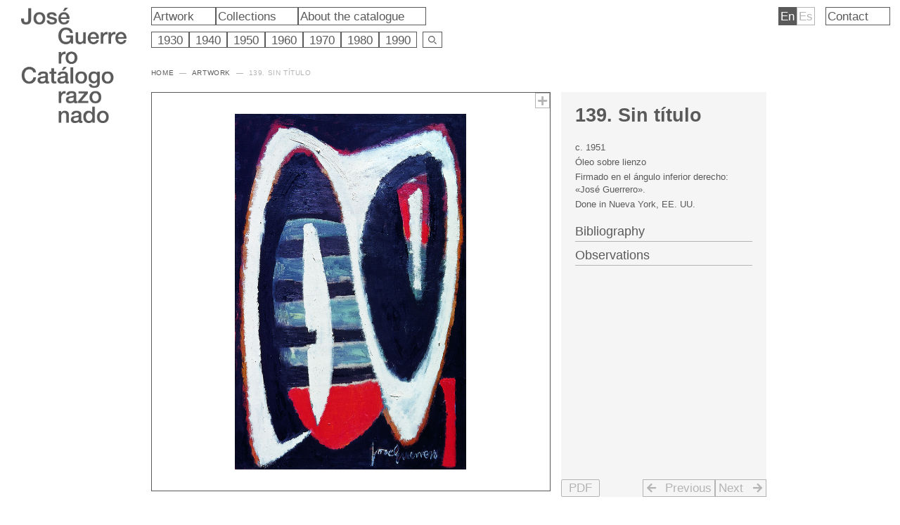

--- FILE ---
content_type: text/html; charset=UTF-8
request_url: https://catalogoguerrero.es/en/obra/139-sin-titulo-2/
body_size: 38946
content:
<!DOCTYPE html>
<html lang="en-US">
<head>
<meta charset="UTF-8">
<meta name="viewport" content="width=device-width, initial-scale=1">
<link rel="profile" href="https://gmpg.org/xfn/11">

<title>139. Sin título &#8211; José Guerrero</title>
<meta name='robots' content='max-image-preview:large' />
<link rel="alternate" href="https://catalogoguerrero.es/en/obra/139-sin-titulo-2/" hreflang="en" />
<link rel="alternate" href="https://catalogoguerrero.es/obra/139-sin-titulo/" hreflang="es" />
<link rel="alternate" type="application/rss+xml" title="José Guerrero &raquo; Feed" href="https://catalogoguerrero.es/en/feed/" />
<link rel="alternate" type="application/rss+xml" title="José Guerrero &raquo; Comments Feed" href="https://catalogoguerrero.es/en/comments/feed/" />
<link rel="alternate" type="application/rss+xml" title="José Guerrero &raquo; 139. Sin título Comments Feed" href="https://catalogoguerrero.es/en/obra/139-sin-titulo-2/feed/" />
<link rel="alternate" title="oEmbed (JSON)" type="application/json+oembed" href="https://catalogoguerrero.es/wp-json/oembed/1.0/embed?url=https%3A%2F%2Fcatalogoguerrero.es%2Fen%2Fobra%2F139-sin-titulo-2%2F&#038;lang=en" />
<link rel="alternate" title="oEmbed (XML)" type="text/xml+oembed" href="https://catalogoguerrero.es/wp-json/oembed/1.0/embed?url=https%3A%2F%2Fcatalogoguerrero.es%2Fen%2Fobra%2F139-sin-titulo-2%2F&#038;format=xml&#038;lang=en" />
<style id='wp-img-auto-sizes-contain-inline-css'>
img:is([sizes=auto i],[sizes^="auto," i]){contain-intrinsic-size:3000px 1500px}
/*# sourceURL=wp-img-auto-sizes-contain-inline-css */
</style>
<link rel='stylesheet' id='astra-theme-css-css' href='https://catalogoguerrero.es/wp-content/themes/astra/assets/css/minified/main.min.css?ver=3.8.2' media='all' />
<style id='astra-theme-css-inline-css'>
html{font-size:93.75%;}a,.page-title{color:#5a5a5a;}a:hover,a:focus{color:#5a5a5a;}body,button,input,select,textarea,.ast-button,.ast-custom-button{font-family:-apple-system,BlinkMacSystemFont,Segoe UI,Roboto,Oxygen-Sans,Ubuntu,Cantarell,Helvetica Neue,sans-serif;font-weight:inherit;font-size:15px;font-size:1rem;line-height:1.4;}blockquote{color:#0f0f0f;}p,.entry-content p{margin-bottom:0.8em;}.site-title{font-size:35px;font-size:2.3333333333333rem;display:block;}header .custom-logo-link img{max-width:0;}.astra-logo-svg{width:0;}.ast-archive-description .ast-archive-title{font-size:40px;font-size:2.6666666666667rem;}.site-header .site-description{font-size:15px;font-size:1rem;display:none;}.entry-title{font-size:30px;font-size:2rem;}h1,.entry-content h1{font-size:40px;font-size:2.6666666666667rem;}h2,.entry-content h2{font-size:31px;font-size:2.0666666666667rem;font-weight:600;}h3,.entry-content h3{font-size:25px;font-size:1.6666666666667rem;}h4,.entry-content h4{font-size:20px;font-size:1.3333333333333rem;}h5,.entry-content h5{font-size:18px;font-size:1.2rem;}h6,.entry-content h6{font-size:15px;font-size:1rem;}.ast-single-post .entry-title,.page-title{font-size:30px;font-size:2rem;}::selection{background-color:#5a5a5a;color:#ffffff;}body,h1,.entry-title a,.entry-content h1,h2,.entry-content h2,h3,.entry-content h3,h4,.entry-content h4,h5,.entry-content h5,h6,.entry-content h6{color:#5a5a5a;}.tagcloud a:hover,.tagcloud a:focus,.tagcloud a.current-item{color:#ffffff;border-color:#5a5a5a;background-color:#5a5a5a;}input:focus,input[type="text"]:focus,input[type="email"]:focus,input[type="url"]:focus,input[type="password"]:focus,input[type="reset"]:focus,input[type="search"]:focus,textarea:focus{border-color:#5a5a5a;}input[type="radio"]:checked,input[type=reset],input[type="checkbox"]:checked,input[type="checkbox"]:hover:checked,input[type="checkbox"]:focus:checked,input[type=range]::-webkit-slider-thumb{border-color:#5a5a5a;background-color:#5a5a5a;box-shadow:none;}.site-footer a:hover + .post-count,.site-footer a:focus + .post-count{background:#5a5a5a;border-color:#5a5a5a;}.single .nav-links .nav-previous,.single .nav-links .nav-next{color:#5a5a5a;}.entry-meta,.entry-meta *{line-height:1.45;color:#5a5a5a;}.entry-meta a:hover,.entry-meta a:hover *,.entry-meta a:focus,.entry-meta a:focus *,.page-links > .page-link,.page-links .page-link:hover,.post-navigation a:hover{color:#5a5a5a;}#cat option,.secondary .calendar_wrap thead a,.secondary .calendar_wrap thead a:visited{color:#5a5a5a;}.secondary .calendar_wrap #today,.ast-progress-val span{background:#5a5a5a;}.secondary a:hover + .post-count,.secondary a:focus + .post-count{background:#5a5a5a;border-color:#5a5a5a;}.calendar_wrap #today > a{color:#ffffff;}.page-links .page-link,.single .post-navigation a{color:#5a5a5a;}.ast-archive-title{color:#5a5a5a;}.wp-block-latest-posts > li > a{color:#5a5a5a;}.widget-title{font-size:21px;font-size:1.4rem;color:#5a5a5a;}.site-logo-img img{ transition:all 0.2s linear;}.ast-page-builder-template .hentry {margin: 0;}.ast-page-builder-template .site-content > .ast-container {max-width: 100%;padding: 0;}.ast-page-builder-template .site-content #primary {padding: 0;margin: 0;}.ast-page-builder-template .no-results {text-align: center;margin: 4em auto;}.ast-page-builder-template .ast-pagination {padding: 2em;}.ast-page-builder-template .entry-header.ast-no-title.ast-no-thumbnail {margin-top: 0;}.ast-page-builder-template .entry-header.ast-header-without-markup {margin-top: 0;margin-bottom: 0;}.ast-page-builder-template .entry-header.ast-no-title.ast-no-meta {margin-bottom: 0;}.ast-page-builder-template.single .post-navigation {padding-bottom: 2em;}.ast-page-builder-template.single-post .site-content > .ast-container {max-width: 100%;}.ast-page-builder-template .entry-header {margin-top: 4em;margin-left: auto;margin-right: auto;padding-left: 20px;padding-right: 20px;}.ast-page-builder-template .ast-archive-description {margin-top: 4em;margin-left: auto;margin-right: auto;padding-left: 20px;padding-right: 20px;}.single.ast-page-builder-template .entry-header {padding-left: 20px;padding-right: 20px;}@media (max-width:921px){#ast-desktop-header{display:none;}}@media (min-width:921px){#ast-mobile-header{display:none;}}.wp-block-buttons.aligncenter{justify-content:center;}@media (max-width:921px){.ast-theme-transparent-header #primary,.ast-theme-transparent-header #secondary{padding:0;}}@media (max-width:921px){.ast-plain-container.ast-no-sidebar #primary{padding:0;}}.ast-plain-container.ast-no-sidebar #primary{margin-top:0;margin-bottom:0;}.wp-block-button.is-style-outline .wp-block-button__link{border-color:#5a5a5a;}.wp-block-button.is-style-outline > .wp-block-button__link:not(.has-text-color),.wp-block-button.wp-block-button__link.is-style-outline:not(.has-text-color){color:#5a5a5a;}.wp-block-button.is-style-outline .wp-block-button__link:hover,.wp-block-button.is-style-outline .wp-block-button__link:focus{color:#ffffff !important;background-color:#5a5a5a;border-color:#5a5a5a;}.post-page-numbers.current .page-link,.ast-pagination .page-numbers.current{color:#ffffff;border-color:#5a5a5a;background-color:#5a5a5a;border-radius:2px;}h1.widget-title{font-weight:inherit;}h2.widget-title{font-weight:600;}h3.widget-title{font-weight:inherit;}@media (max-width:921px){.ast-separate-container .ast-article-post,.ast-separate-container .ast-article-single{padding:1.5em 2.14em;}.ast-separate-container #primary,.ast-separate-container #secondary{padding:1.5em 0;}#primary,#secondary{padding:1.5em 0;margin:0;}.ast-left-sidebar #content > .ast-container{display:flex;flex-direction:column-reverse;width:100%;}.ast-author-box img.avatar{margin:20px 0 0 0;}}@media (min-width:922px){.ast-separate-container.ast-right-sidebar #primary,.ast-separate-container.ast-left-sidebar #primary{border:0;}.search-no-results.ast-separate-container #primary{margin-bottom:4em;}}.elementor-button-wrapper .elementor-button{border-style:solid;text-decoration:none;border-top-width:0;border-right-width:0;border-left-width:0;border-bottom-width:0;}body .elementor-button.elementor-size-sm,body .elementor-button.elementor-size-xs,body .elementor-button.elementor-size-md,body .elementor-button.elementor-size-lg,body .elementor-button.elementor-size-xl,body .elementor-button{border-radius:2px;padding-top:15px;padding-right:30px;padding-bottom:15px;padding-left:30px;}@media (max-width:921px){.elementor-button-wrapper .elementor-button.elementor-size-sm,.elementor-button-wrapper .elementor-button.elementor-size-xs,.elementor-button-wrapper .elementor-button.elementor-size-md,.elementor-button-wrapper .elementor-button.elementor-size-lg,.elementor-button-wrapper .elementor-button.elementor-size-xl,.elementor-button-wrapper .elementor-button{padding-top:14px;padding-right:28px;padding-bottom:14px;padding-left:28px;}}@media (max-width:544px){.elementor-button-wrapper .elementor-button.elementor-size-sm,.elementor-button-wrapper .elementor-button.elementor-size-xs,.elementor-button-wrapper .elementor-button.elementor-size-md,.elementor-button-wrapper .elementor-button.elementor-size-lg,.elementor-button-wrapper .elementor-button.elementor-size-xl,.elementor-button-wrapper .elementor-button{padding-top:12px;padding-right:24px;padding-bottom:12px;padding-left:24px;}}.elementor-button-wrapper .elementor-button{border-color:#5a5a5a;background-color:#5a5a5a;}.elementor-button-wrapper .elementor-button:hover,.elementor-button-wrapper .elementor-button:focus{color:#ffffff;background-color:#5a5a5a;border-color:#5a5a5a;}.wp-block-button .wp-block-button__link ,.elementor-button-wrapper .elementor-button,.elementor-button-wrapper .elementor-button:visited{color:#ffffff;}.elementor-button-wrapper .elementor-button{font-family:inherit;font-weight:inherit;line-height:1;}.wp-block-button .wp-block-button__link:hover,.wp-block-button .wp-block-button__link:focus{color:#ffffff;background-color:#5a5a5a;border-color:#5a5a5a;}.wp-block-button .wp-block-button__link,.wp-block-search .wp-block-search__button,body .wp-block-file .wp-block-file__button{border-color:#5a5a5a;background-color:#5a5a5a;color:#ffffff;font-family:inherit;font-weight:inherit;line-height:1;border-radius:2px;padding-top:15px;padding-right:30px;padding-bottom:15px;padding-left:30px;}@media (max-width:921px){.wp-block-button .wp-block-button__link,.wp-block-search .wp-block-search__button,body .wp-block-file .wp-block-file__button{padding-top:14px;padding-right:28px;padding-bottom:14px;padding-left:28px;}}@media (max-width:544px){.wp-block-button .wp-block-button__link,.wp-block-search .wp-block-search__button,body .wp-block-file .wp-block-file__button{padding-top:12px;padding-right:24px;padding-bottom:12px;padding-left:24px;}}.menu-toggle,button,.ast-button,.ast-custom-button,.button,input#submit,input[type="button"],input[type="submit"],input[type="reset"],form[CLASS*="wp-block-search__"].wp-block-search .wp-block-search__inside-wrapper .wp-block-search__button,body .wp-block-file .wp-block-file__button{border-style:solid;border-top-width:0;border-right-width:0;border-left-width:0;border-bottom-width:0;color:#ffffff;border-color:#5a5a5a;background-color:#5a5a5a;border-radius:2px;padding-top:15px;padding-right:30px;padding-bottom:15px;padding-left:30px;font-family:inherit;font-weight:inherit;line-height:1;}button:focus,.menu-toggle:hover,button:hover,.ast-button:hover,.ast-custom-button:hover .button:hover,.ast-custom-button:hover ,input[type=reset]:hover,input[type=reset]:focus,input#submit:hover,input#submit:focus,input[type="button"]:hover,input[type="button"]:focus,input[type="submit"]:hover,input[type="submit"]:focus,form[CLASS*="wp-block-search__"].wp-block-search .wp-block-search__inside-wrapper .wp-block-search__button:hover,form[CLASS*="wp-block-search__"].wp-block-search .wp-block-search__inside-wrapper .wp-block-search__button:focus,body .wp-block-file .wp-block-file__button:hover,body .wp-block-file .wp-block-file__button:focus{color:#ffffff;background-color:#5a5a5a;border-color:#5a5a5a;}@media (min-width:544px){.ast-container{max-width:100%;}}@media (max-width:544px){.ast-separate-container .ast-article-post,.ast-separate-container .ast-article-single,.ast-separate-container .comments-title,.ast-separate-container .ast-archive-description{padding:1.5em 1em;}.ast-separate-container #content .ast-container{padding-left:0.54em;padding-right:0.54em;}.ast-separate-container .ast-comment-list li.depth-1{padding:1.5em 1em;margin-bottom:1.5em;}.ast-separate-container .ast-comment-list .bypostauthor{padding:.5em;}.ast-search-menu-icon.ast-dropdown-active .search-field{width:170px;}.menu-toggle,button,.ast-button,.button,input#submit,input[type="button"],input[type="submit"],input[type="reset"]{padding-top:12px;padding-right:24px;padding-bottom:12px;padding-left:24px;}}@media (max-width:921px){.menu-toggle,button,.ast-button,.button,input#submit,input[type="button"],input[type="submit"],input[type="reset"]{padding-top:14px;padding-right:28px;padding-bottom:14px;padding-left:28px;}.ast-mobile-header-stack .main-header-bar .ast-search-menu-icon{display:inline-block;}.ast-header-break-point.ast-header-custom-item-outside .ast-mobile-header-stack .main-header-bar .ast-search-icon{margin:0;}.ast-comment-avatar-wrap img{max-width:2.5em;}.ast-separate-container .ast-comment-list li.depth-1{padding:1.5em 2.14em;}.ast-separate-container .comment-respond{padding:2em 2.14em;}.ast-comment-meta{padding:0 1.8888em 1.3333em;}}@media (max-width:921px){.site-title{display:block;}.ast-archive-description .ast-archive-title{font-size:40px;}.site-header .site-description{display:none;}.entry-title{font-size:30px;}h1,.entry-content h1{font-size:30px;}h2,.entry-content h2{font-size:25px;}h3,.entry-content h3{font-size:20px;}.ast-single-post .entry-title,.page-title{font-size:30px;}}@media (max-width:544px){.site-title{display:block;}.ast-archive-description .ast-archive-title{font-size:40px;}.site-header .site-description{display:none;}.entry-title{font-size:30px;}h1,.entry-content h1{font-size:30px;}h2,.entry-content h2{font-size:21px;}h3,.entry-content h3{font-size:20px;}.ast-single-post .entry-title,.page-title{font-size:30px;}}@media (max-width:921px){html{font-size:85.5%;}}@media (max-width:544px){html{font-size:85.5%;}}@media (min-width:922px){.ast-container{max-width:1000px;}}@media (min-width:922px){.site-content .ast-container{display:flex;}}@media (max-width:921px){.site-content .ast-container{flex-direction:column;}}@media (min-width:922px){.main-header-menu .sub-menu .menu-item.ast-left-align-sub-menu:hover > .sub-menu,.main-header-menu .sub-menu .menu-item.ast-left-align-sub-menu.focus > .sub-menu{margin-left:-0px;}}blockquote,cite {font-style: initial;}.wp-block-file {display: flex;align-items: center;flex-wrap: wrap;justify-content: space-between;}.wp-block-pullquote {border: none;}.wp-block-pullquote blockquote::before {content: "\201D";font-family: "Helvetica",sans-serif;display: flex;transform: rotate( 180deg );font-size: 6rem;font-style: normal;line-height: 1;font-weight: bold;align-items: center;justify-content: center;}.has-text-align-right > blockquote::before {justify-content: flex-start;}.has-text-align-left > blockquote::before {justify-content: flex-end;}figure.wp-block-pullquote.is-style-solid-color blockquote {max-width: 100%;text-align: inherit;}html body {--wp--custom--ast-content-width-size: 910px;--wp--custom--ast-wide-width-size: 960px;--wp--custom--ast-default-block-top-padding: ;--wp--custom--ast-default-block-right-padding: ;--wp--custom--ast-default-block-bottom-padding: ;--wp--custom--ast-default-block-left-padding: ;}@media(max-width: 921px) {html body {--wp--custom--ast-default-block-top-padding: ;--wp--custom--ast-default-block-right-padding: ;--wp--custom--ast-default-block-bottom-padding: ;--wp--custom--ast-default-block-left-padding: ;}}@media(max-width: 544px) {html body {--wp--custom--ast-default-block-top-padding: ;--wp--custom--ast-default-block-right-padding: ;--wp--custom--ast-default-block-bottom-padding: ;--wp--custom--ast-default-block-left-padding: ;}}.entry-content > .wp-block-group,.entry-content > .wp-block-cover,.entry-content > .wp-block-columns {padding-top: var(--wp--custom--ast-default-block-top-padding);padding-right: var(--wp--custom--ast-default-block-right-padding);padding-bottom: var(--wp--custom--ast-default-block-bottom-padding);padding-left: var(--wp--custom--ast-default-block-left-padding);}.ast-plain-container.ast-no-sidebar .entry-content .alignfull,.ast-page-builder-template .ast-no-sidebar .entry-content .alignfull {margin-left: calc( -50vw + 50%);margin-right: calc( -50vw + 50%);max-width: 100vw;width: 100vw;}.ast-plain-container.ast-no-sidebar .entry-content .alignfull .alignfull,.ast-page-builder-template.ast-no-sidebar .entry-content .alignfull .alignfull,.ast-plain-container.ast-no-sidebar .entry-content .alignfull .alignwide,.ast-page-builder-template.ast-no-sidebar .entry-content .alignfull .alignwide {width: 100%;margin-left: auto;margin-right: auto;}.ast-plain-container.ast-no-sidebar .entry-content .alignwide .alignfull,.ast-page-builder-template.ast-no-sidebar .entry-content .alignwide .alignfull,.ast-plain-container.ast-no-sidebar .entry-content .alignwide .alignwide,.ast-page-builder-template.ast-no-sidebar .entry-content .alignwide .alignwide {width: 100%;margin-left: auto;margin-right: auto;}.ast-plain-container.ast-no-sidebar .entry-content .wp-block-column .alignfull,.ast-page-builder-template.ast-no-sidebar .entry-content .wp-block-column .alignfull,.ast-plain-container.ast-no-sidebar .entry-content .wp-block-column .alignwide,.ast-page-builder-template.ast-no-sidebar .entry-content .wp-block-column .alignwide {margin-left: auto;margin-right: auto;width: 100%;}[ast-blocks-layout] .wp-block-separator:not(.is-style-dots) {height: 0;}[ast-blocks-layout] .wp-block-separator {margin: 0 auto;}[ast-blocks-layout] .wp-block-separator:not(.is-style-wide):not(.is-style-dots) {max-width: 100px;}[ast-blocks-layout] .wp-block-separator.has-background {padding: 0;}.entry-content[ast-blocks-layout] > * {max-width: var(--wp--custom--ast-content-width-size);margin-left: auto;margin-right: auto;}.entry-content[ast-blocks-layout] > .alignwide,.entry-content[ast-blocks-layout] .wp-block-cover__inner-container,.entry-content[ast-blocks-layout] > p {max-width: var(--wp--custom--ast-wide-width-size);}.entry-content[ast-blocks-layout] .alignfull {max-width: none;}.entry-content .wp-block-columns {margin-bottom: 0;}blockquote {margin: 1.5em;border: none;}.has-text-align-right > blockquote,blockquote.has-text-align-right {border-right: 5px solid rgba(0,0,0,0.05);}.has-text-align-left > blockquote,blockquote.has-text-align-left {border-left: 5px solid rgba(0,0,0,0.05);}.wp-block-site-tagline,.wp-block-latest-posts .read-more {margin-top: 15px;}.wp-block-loginout p label {display: block;}.wp-block-loginout p:not(.login-remember):not(.login-submit) input {width: 100%;}.wp-block-loginout input:focus {border-color: transparent;}.wp-block-loginout input:focus {outline: thin dotted;}.entry-content .wp-block-media-text .wp-block-media-text__content {padding: 0 0 0 8%;}.entry-content .wp-block-media-text.has-media-on-the-right .wp-block-media-text__content {padding: 0 8% 0 0;}.entry-content .wp-block-media-text.has-background .wp-block-media-text__content {padding: 8%;}.entry-content .wp-block-cover:not([class*="background-color"]) .wp-block-cover__inner-container,.entry-content .wp-block-cover:not([class*="background-color"]) .wp-block-cover-image-text,.entry-content .wp-block-cover:not([class*="background-color"]) .wp-block-cover-text,.entry-content .wp-block-cover-image:not([class*="background-color"]) .wp-block-cover__inner-container,.entry-content .wp-block-cover-image:not([class*="background-color"]) .wp-block-cover-image-text,.entry-content .wp-block-cover-image:not([class*="background-color"]) .wp-block-cover-text {color: var(--ast-global-color-5);}.wp-block-loginout .login-remember input {width: 1.1rem;height: 1.1rem;margin: 0 5px 4px 0;vertical-align: middle;}.wp-block-latest-posts > li > *:first-child,.wp-block-latest-posts:not(.is-grid) > li:first-child {margin-top: 0;}.wp-block-latest-posts > li > *,.wp-block-latest-posts:not(.is-grid) > li {margin-top: 15px;margin-bottom: 15px;}.wp-block-latest-posts > li > *:last-child,.wp-block-latest-posts:not(.is-grid) > li:last-child {margin-bottom: 0;}.wp-block-latest-posts .wp-block-latest-posts__post-date,.wp-block-latest-posts .wp-block-latest-posts__post-author {font-size: 15px;}.wp-block-latest-posts > li > a {font-size: 28px;}@media (max-width:544px){.wp-block-columns .wp-block-column:not(:last-child){margin-bottom:20px;}.wp-block-latest-posts{margin:0;}}@media( max-width: 600px ) {.entry-content .wp-block-media-text .wp-block-media-text__content,.entry-content .wp-block-media-text.has-media-on-the-right .wp-block-media-text__content {padding: 8% 0 0;}.entry-content .wp-block-media-text.has-background .wp-block-media-text__content {padding: 8%;}}:root .has-ast-global-color-0-color{color:var(--ast-global-color-0);}:root .has-ast-global-color-0-background-color{background-color:var(--ast-global-color-0);}:root .wp-block-button .has-ast-global-color-0-color{color:var(--ast-global-color-0);}:root .wp-block-button .has-ast-global-color-0-background-color{background-color:var(--ast-global-color-0);}:root .has-ast-global-color-1-color{color:var(--ast-global-color-1);}:root .has-ast-global-color-1-background-color{background-color:var(--ast-global-color-1);}:root .wp-block-button .has-ast-global-color-1-color{color:var(--ast-global-color-1);}:root .wp-block-button .has-ast-global-color-1-background-color{background-color:var(--ast-global-color-1);}:root .has-ast-global-color-2-color{color:var(--ast-global-color-2);}:root .has-ast-global-color-2-background-color{background-color:var(--ast-global-color-2);}:root .wp-block-button .has-ast-global-color-2-color{color:var(--ast-global-color-2);}:root .wp-block-button .has-ast-global-color-2-background-color{background-color:var(--ast-global-color-2);}:root .has-ast-global-color-3-color{color:var(--ast-global-color-3);}:root .has-ast-global-color-3-background-color{background-color:var(--ast-global-color-3);}:root .wp-block-button .has-ast-global-color-3-color{color:var(--ast-global-color-3);}:root .wp-block-button .has-ast-global-color-3-background-color{background-color:var(--ast-global-color-3);}:root .has-ast-global-color-4-color{color:var(--ast-global-color-4);}:root .has-ast-global-color-4-background-color{background-color:var(--ast-global-color-4);}:root .wp-block-button .has-ast-global-color-4-color{color:var(--ast-global-color-4);}:root .wp-block-button .has-ast-global-color-4-background-color{background-color:var(--ast-global-color-4);}:root .has-ast-global-color-5-color{color:var(--ast-global-color-5);}:root .has-ast-global-color-5-background-color{background-color:var(--ast-global-color-5);}:root .wp-block-button .has-ast-global-color-5-color{color:var(--ast-global-color-5);}:root .wp-block-button .has-ast-global-color-5-background-color{background-color:var(--ast-global-color-5);}:root .has-ast-global-color-6-color{color:var(--ast-global-color-6);}:root .has-ast-global-color-6-background-color{background-color:var(--ast-global-color-6);}:root .wp-block-button .has-ast-global-color-6-color{color:var(--ast-global-color-6);}:root .wp-block-button .has-ast-global-color-6-background-color{background-color:var(--ast-global-color-6);}:root .has-ast-global-color-7-color{color:var(--ast-global-color-7);}:root .has-ast-global-color-7-background-color{background-color:var(--ast-global-color-7);}:root .wp-block-button .has-ast-global-color-7-color{color:var(--ast-global-color-7);}:root .wp-block-button .has-ast-global-color-7-background-color{background-color:var(--ast-global-color-7);}:root .has-ast-global-color-8-color{color:var(--ast-global-color-8);}:root .has-ast-global-color-8-background-color{background-color:var(--ast-global-color-8);}:root .wp-block-button .has-ast-global-color-8-color{color:var(--ast-global-color-8);}:root .wp-block-button .has-ast-global-color-8-background-color{background-color:var(--ast-global-color-8);}:root{--ast-global-color-0:#5a5a5a;--ast-global-color-1:rgba(255,255,255,0.73);--ast-global-color-2:#ffffff;--ast-global-color-3:#dcdcdc;--ast-global-color-4:#F5F5F5;--ast-global-color-5:#ffffff;--ast-global-color-6:#F2F5F7;--ast-global-color-7:#b4b4b4;--ast-global-color-8:#000000;}.ast-breadcrumbs .trail-browse,.ast-breadcrumbs .trail-items,.ast-breadcrumbs .trail-items li{display:inline-block;margin:0;padding:0;border:none;background:inherit;text-indent:0;}.ast-breadcrumbs .trail-browse{font-size:inherit;font-style:inherit;font-weight:inherit;color:inherit;}.ast-breadcrumbs .trail-items{list-style:none;}.trail-items li::after{padding:0 0.3em;content:"\00bb";}.trail-items li:last-of-type::after{display:none;}h1,.entry-content h1,h2,.entry-content h2,h3,.entry-content h3,h4,.entry-content h4,h5,.entry-content h5,h6,.entry-content h6{color:#5a5a5a;}.entry-title a{color:#5a5a5a;}@media (max-width:921px){.ast-builder-grid-row-container.ast-builder-grid-row-tablet-3-firstrow .ast-builder-grid-row > *:first-child,.ast-builder-grid-row-container.ast-builder-grid-row-tablet-3-lastrow .ast-builder-grid-row > *:last-child{grid-column:1 / -1;}}@media (max-width:544px){.ast-builder-grid-row-container.ast-builder-grid-row-mobile-3-firstrow .ast-builder-grid-row > *:first-child,.ast-builder-grid-row-container.ast-builder-grid-row-mobile-3-lastrow .ast-builder-grid-row > *:last-child{grid-column:1 / -1;}}.ast-builder-layout-element[data-section="title_tagline"]{display:flex;}@media (max-width:921px){.ast-header-break-point .ast-builder-layout-element[data-section="title_tagline"]{display:flex;}}@media (max-width:544px){.ast-header-break-point .ast-builder-layout-element[data-section="title_tagline"]{display:flex;}}.ast-builder-menu-1{font-family:inherit;font-weight:inherit;}.ast-builder-menu-1 .sub-menu,.ast-builder-menu-1 .inline-on-mobile .sub-menu{border-top-width:2px;border-bottom-width:0;border-right-width:0;border-left-width:0;border-color:#5a5a5a;border-style:solid;border-radius:0;}.ast-builder-menu-1 .main-header-menu > .menu-item > .sub-menu,.ast-builder-menu-1 .main-header-menu > .menu-item > .astra-full-megamenu-wrapper{margin-top:0;}.ast-desktop .ast-builder-menu-1 .main-header-menu > .menu-item > .sub-menu:before,.ast-desktop .ast-builder-menu-1 .main-header-menu > .menu-item > .astra-full-megamenu-wrapper:before{height:calc( 0px + 5px );}.ast-desktop .ast-builder-menu-1 .menu-item .sub-menu .menu-link{border-style:none;}@media (max-width:921px){.ast-header-break-point .ast-builder-menu-1 .menu-item.menu-item-has-children > .ast-menu-toggle{top:0;}.ast-builder-menu-1 .menu-item-has-children > .menu-link:after{content:unset;}}@media (max-width:544px){.ast-header-break-point .ast-builder-menu-1 .menu-item.menu-item-has-children > .ast-menu-toggle{top:0;}}.ast-builder-menu-1{display:flex;}@media (max-width:921px){.ast-header-break-point .ast-builder-menu-1{display:flex;}}@media (max-width:544px){.ast-header-break-point .ast-builder-menu-1{display:flex;}}.elementor-template-full-width .ast-container{display:block;}@media (max-width:544px){.elementor-element .elementor-wc-products .woocommerce[class*="columns-"] ul.products li.product{width:auto;margin:0;}.elementor-element .woocommerce .woocommerce-result-count{float:none;}}.ast-header-break-point .main-header-bar{border-bottom-width:1px;}@media (min-width:922px){.main-header-bar{border-bottom-width:1px;}}.main-header-menu .menu-item, #astra-footer-menu .menu-item, .main-header-bar .ast-masthead-custom-menu-items{-js-display:flex;display:flex;-webkit-box-pack:center;-webkit-justify-content:center;-moz-box-pack:center;-ms-flex-pack:center;justify-content:center;-webkit-box-orient:vertical;-webkit-box-direction:normal;-webkit-flex-direction:column;-moz-box-orient:vertical;-moz-box-direction:normal;-ms-flex-direction:column;flex-direction:column;}.main-header-menu > .menu-item > .menu-link, #astra-footer-menu > .menu-item > .menu-link{height:100%;-webkit-box-align:center;-webkit-align-items:center;-moz-box-align:center;-ms-flex-align:center;align-items:center;-js-display:flex;display:flex;}.ast-header-break-point .main-navigation ul .menu-item .menu-link .icon-arrow:first-of-type svg{top:.2em;margin-top:0px;margin-left:0px;width:.65em;transform:translate(0, -2px) rotateZ(270deg);}.ast-mobile-popup-content .ast-submenu-expanded > .ast-menu-toggle{transform:rotateX(180deg);}.ast-separate-container .blog-layout-1, .ast-separate-container .blog-layout-2, .ast-separate-container .blog-layout-3{background-color:transparent;background-image:none;}.ast-separate-container .ast-article-post{background-color:var(--ast-global-color-5);;background-image:none;;}@media (max-width:921px){.ast-separate-container .ast-article-post{background-color:var(--ast-global-color-5);;background-image:none;;}}@media (max-width:544px){.ast-separate-container .ast-article-post{background-color:var(--ast-global-color-5);;background-image:none;;}}.ast-separate-container .ast-article-single:not(.ast-related-post), .ast-separate-container .comments-area .comment-respond,.ast-separate-container .comments-area .ast-comment-list li, .ast-separate-container .ast-woocommerce-container, .ast-separate-container .error-404, .ast-separate-container .no-results, .single.ast-separate-container .ast-author-meta, .ast-separate-container .related-posts-title-wrapper, .ast-separate-container.ast-two-container #secondary .widget,.ast-separate-container .comments-count-wrapper, .ast-box-layout.ast-plain-container .site-content,.ast-padded-layout.ast-plain-container .site-content, .ast-separate-container .comments-area .comments-title{background-color:var(--ast-global-color-5);;background-image:none;;}@media (max-width:921px){.ast-separate-container .ast-article-single:not(.ast-related-post), .ast-separate-container .comments-area .comment-respond,.ast-separate-container .comments-area .ast-comment-list li, .ast-separate-container .ast-woocommerce-container, .ast-separate-container .error-404, .ast-separate-container .no-results, .single.ast-separate-container .ast-author-meta, .ast-separate-container .related-posts-title-wrapper, .ast-separate-container.ast-two-container #secondary .widget,.ast-separate-container .comments-count-wrapper, .ast-box-layout.ast-plain-container .site-content,.ast-padded-layout.ast-plain-container .site-content, .ast-separate-container .comments-area .comments-title{background-color:var(--ast-global-color-5);;background-image:none;;}}@media (max-width:544px){.ast-separate-container .ast-article-single:not(.ast-related-post), .ast-separate-container .comments-area .comment-respond,.ast-separate-container .comments-area .ast-comment-list li, .ast-separate-container .ast-woocommerce-container, .ast-separate-container .error-404, .ast-separate-container .no-results, .single.ast-separate-container .ast-author-meta, .ast-separate-container .related-posts-title-wrapper, .ast-separate-container.ast-two-container #secondary .widget,.ast-separate-container .comments-count-wrapper, .ast-box-layout.ast-plain-container .site-content,.ast-padded-layout.ast-plain-container .site-content, .ast-separate-container .comments-area .comments-title{background-color:var(--ast-global-color-5);;background-image:none;;}}.ast-plain-container, .ast-page-builder-template{background-color:var(--ast-global-color-5);;background-image:none;;}@media (max-width:921px){.ast-plain-container, .ast-page-builder-template{background-color:var(--ast-global-color-5);;background-image:none;;}}@media (max-width:544px){.ast-plain-container, .ast-page-builder-template{background-color:var(--ast-global-color-5);;background-image:none;;}}.ast-mobile-header-content > *,.ast-desktop-header-content > * {padding: 10px 0;height: auto;}.ast-mobile-header-content > *:first-child,.ast-desktop-header-content > *:first-child {padding-top: 10px;}.ast-mobile-header-content > .ast-builder-menu,.ast-desktop-header-content > .ast-builder-menu {padding-top: 0;}.ast-mobile-header-content > *:last-child,.ast-desktop-header-content > *:last-child {padding-bottom: 0;}.ast-mobile-header-content .ast-search-menu-icon.ast-inline-search label,.ast-desktop-header-content .ast-search-menu-icon.ast-inline-search label {width: 100%;}.ast-desktop-header-content .main-header-bar-navigation .ast-submenu-expanded > .ast-menu-toggle::before {transform: rotateX(180deg);}#ast-desktop-header .ast-desktop-header-content,.ast-mobile-header-content .ast-search-icon,.ast-desktop-header-content .ast-search-icon,.ast-mobile-header-wrap .ast-mobile-header-content,.ast-main-header-nav-open.ast-popup-nav-open .ast-mobile-header-wrap .ast-mobile-header-content,.ast-main-header-nav-open.ast-popup-nav-open .ast-desktop-header-content {display: none;}.ast-main-header-nav-open.ast-header-break-point #ast-desktop-header .ast-desktop-header-content,.ast-main-header-nav-open.ast-header-break-point .ast-mobile-header-wrap .ast-mobile-header-content {display: block;}.ast-desktop .ast-desktop-header-content .astra-menu-animation-slide-up > .menu-item > .sub-menu,.ast-desktop .ast-desktop-header-content .astra-menu-animation-slide-up > .menu-item .menu-item > .sub-menu,.ast-desktop .ast-desktop-header-content .astra-menu-animation-slide-down > .menu-item > .sub-menu,.ast-desktop .ast-desktop-header-content .astra-menu-animation-slide-down > .menu-item .menu-item > .sub-menu,.ast-desktop .ast-desktop-header-content .astra-menu-animation-fade > .menu-item > .sub-menu,.ast-desktop .ast-desktop-header-content .astra-menu-animation-fade > .menu-item .menu-item > .sub-menu {opacity: 1;visibility: visible;}.ast-hfb-header.ast-default-menu-enable.ast-header-break-point .ast-mobile-header-wrap .ast-mobile-header-content .main-header-bar-navigation {width: unset;margin: unset;}.ast-mobile-header-content.content-align-flex-end .main-header-bar-navigation .menu-item-has-children > .ast-menu-toggle,.ast-desktop-header-content.content-align-flex-end .main-header-bar-navigation .menu-item-has-children > .ast-menu-toggle {left: calc( 20px - 0.907em);}.ast-mobile-header-content .ast-search-menu-icon,.ast-mobile-header-content .ast-search-menu-icon.slide-search,.ast-desktop-header-content .ast-search-menu-icon,.ast-desktop-header-content .ast-search-menu-icon.slide-search {width: 100%;position: relative;display: block;right: auto;transform: none;}.ast-mobile-header-content .ast-search-menu-icon.slide-search .search-form,.ast-mobile-header-content .ast-search-menu-icon .search-form,.ast-desktop-header-content .ast-search-menu-icon.slide-search .search-form,.ast-desktop-header-content .ast-search-menu-icon .search-form {right: 0;visibility: visible;opacity: 1;position: relative;top: auto;transform: none;padding: 0;display: block;overflow: hidden;}.ast-mobile-header-content .ast-search-menu-icon.ast-inline-search .search-field,.ast-mobile-header-content .ast-search-menu-icon .search-field,.ast-desktop-header-content .ast-search-menu-icon.ast-inline-search .search-field,.ast-desktop-header-content .ast-search-menu-icon .search-field {width: 100%;padding-right: 5.5em;}.ast-mobile-header-content .ast-search-menu-icon .search-submit,.ast-desktop-header-content .ast-search-menu-icon .search-submit {display: block;position: absolute;height: 100%;top: 0;right: 0;padding: 0 1em;border-radius: 0;}.ast-hfb-header.ast-default-menu-enable.ast-header-break-point .ast-mobile-header-wrap .ast-mobile-header-content .main-header-bar-navigation ul .sub-menu .menu-link {padding-left: 30px;}.ast-hfb-header.ast-default-menu-enable.ast-header-break-point .ast-mobile-header-wrap .ast-mobile-header-content .main-header-bar-navigation .sub-menu .menu-item .menu-item .menu-link {padding-left: 40px;}.ast-mobile-popup-drawer.active .ast-mobile-popup-inner{background-color:#ffffff;;}.ast-mobile-header-wrap .ast-mobile-header-content, .ast-desktop-header-content{background-color:#ffffff;;}.ast-mobile-popup-content > *, .ast-mobile-header-content > *, .ast-desktop-popup-content > *, .ast-desktop-header-content > *{padding-top:0;padding-bottom:0;}.content-align-flex-start .ast-builder-layout-element{justify-content:flex-start;}.content-align-flex-start .main-header-menu{text-align:left;}.ast-mobile-popup-drawer.active .menu-toggle-close{color:#3a3a3a;}.ast-mobile-header-wrap .ast-primary-header-bar,.ast-primary-header-bar .site-primary-header-wrap{min-height:70px;}.ast-desktop .ast-primary-header-bar .main-header-menu > .menu-item{line-height:70px;}#masthead .ast-container,.site-header-focus-item + .ast-breadcrumbs-wrapper{max-width:100%;padding-left:35px;padding-right:35px;}@media (max-width:921px){#masthead .ast-mobile-header-wrap .ast-primary-header-bar,#masthead .ast-mobile-header-wrap .ast-below-header-bar{padding-left:20px;padding-right:20px;}}.ast-header-break-point .ast-primary-header-bar{border-bottom-width:1px;border-bottom-color:#eaeaea;border-bottom-style:solid;}@media (min-width:922px){.ast-primary-header-bar{border-bottom-width:1px;border-bottom-color:#eaeaea;border-bottom-style:solid;}}.ast-primary-header-bar{background-color:#ffffff;;background-image:none;;}.ast-primary-header-bar{display:block;}@media (max-width:921px){.ast-header-break-point .ast-primary-header-bar{display:grid;}}@media (max-width:544px){.ast-header-break-point .ast-primary-header-bar{display:grid;}}[data-section="section-header-mobile-trigger"] .ast-button-wrap .ast-mobile-menu-trigger-minimal{color:#5a5a5a;border:none;background:transparent;}[data-section="section-header-mobile-trigger"] .ast-button-wrap .mobile-menu-toggle-icon .ast-mobile-svg{width:20px;height:20px;fill:#5a5a5a;}[data-section="section-header-mobile-trigger"] .ast-button-wrap .mobile-menu-wrap .mobile-menu{color:#5a5a5a;}.ast-builder-menu-mobile .main-navigation .menu-item > .menu-link{font-family:inherit;font-weight:inherit;}.ast-builder-menu-mobile .main-navigation .menu-item.menu-item-has-children > .ast-menu-toggle{top:0;}.ast-builder-menu-mobile .main-navigation .menu-item-has-children > .menu-link:after{content:unset;}.ast-hfb-header .ast-builder-menu-mobile .main-header-menu, .ast-hfb-header .ast-builder-menu-mobile .main-navigation .menu-item .menu-link, .ast-hfb-header .ast-builder-menu-mobile .main-navigation .menu-item .sub-menu .menu-link{border-style:none;}.ast-builder-menu-mobile .main-navigation .menu-item.menu-item-has-children > .ast-menu-toggle{top:0;}@media (max-width:921px){.ast-builder-menu-mobile .main-navigation .menu-item.menu-item-has-children > .ast-menu-toggle{top:0;}.ast-builder-menu-mobile .main-navigation .menu-item-has-children > .menu-link:after{content:unset;}}@media (max-width:544px){.ast-builder-menu-mobile .main-navigation .menu-item.menu-item-has-children > .ast-menu-toggle{top:0;}}.ast-builder-menu-mobile .main-navigation{display:block;}@media (max-width:921px){.ast-header-break-point .ast-builder-menu-mobile .main-navigation{display:block;}}@media (max-width:544px){.ast-header-break-point .ast-builder-menu-mobile .main-navigation{display:block;}}:root{--e-global-color-astglobalcolor0:#5a5a5a;--e-global-color-astglobalcolor1:rgba(255,255,255,0.73);--e-global-color-astglobalcolor2:#ffffff;--e-global-color-astglobalcolor3:#dcdcdc;--e-global-color-astglobalcolor4:#F5F5F5;--e-global-color-astglobalcolor5:#ffffff;--e-global-color-astglobalcolor6:#F2F5F7;--e-global-color-astglobalcolor7:#b4b4b4;--e-global-color-astglobalcolor8:#000000;}.comment-reply-title{font-size:24px;font-size:1.6rem;}.ast-comment-meta{line-height:1.666666667;color:#5a5a5a;font-size:12px;font-size:0.8rem;}.ast-comment-list #cancel-comment-reply-link{font-size:15px;font-size:1rem;}.comments-title {padding: 2em 0;}.comments-title {font-weight: normal;word-wrap: break-word;}.ast-comment-list {margin: 0;word-wrap: break-word;padding-bottom: 0.5em;list-style: none;}.ast-comment-list li {list-style: none;}.ast-comment-list .ast-comment-edit-reply-wrap {-js-display: flex;display: flex;justify-content: flex-end;}.ast-comment-list .ast-edit-link {flex: 1;}.ast-comment-list .comment-awaiting-moderation {margin-bottom: 0;}.ast-comment {padding: 1em 0;}.ast-comment-info img {border-radius: 50%;}.ast-comment-cite-wrap cite {font-style: normal;}.comment-reply-title {padding-top: 1em;font-weight: normal;line-height: 1.65;}.ast-comment-meta {margin-bottom: 0.5em;}.comments-area {border-top: 1px solid #eeeeee;margin-top: 2em;}.comments-area .comment-form-comment {width: 100%;border: none;margin: 0;padding: 0;}.comments-area .comment-notes,.comments-area .comment-textarea,.comments-area .form-allowed-tags {margin-bottom: 1.5em;}.comments-area .form-submit {margin-bottom: 0;}.comments-area textarea#comment,.comments-area .ast-comment-formwrap input[type="text"] {width: 100%;border-radius: 0;vertical-align: middle;margin-bottom: 10px;}.comments-area .no-comments {margin-top: 0.5em;margin-bottom: 0.5em;}.comments-area p.logged-in-as {margin-bottom: 1em;}.ast-separate-container .comments-title {background-color: #fff;padding: 1.2em 3.99em 0;}.ast-separate-container .comments-area {border-top: 0;}.ast-separate-container .ast-comment-list {padding-bottom: 0;}.ast-separate-container .ast-comment-list li {background-color: #fff;}.ast-separate-container .ast-comment-list li.depth-1 {padding: 4em 6.67em;margin-bottom: 2em;}@media (max-width: 1200px) {.ast-separate-container .ast-comment-list li.depth-1 {padding: 3em 3.34em;}}.ast-separate-container .ast-comment-list li.depth-1 .children li {padding-bottom: 0;padding-top: 0;margin-bottom: 0;}.ast-separate-container .ast-comment-list li.depth-1 .ast-comment,.ast-separate-container .ast-comment-list li.depth-2 .ast-comment {border-bottom: 0;}.ast-separate-container .ast-comment-list .comment-respond {padding-top: 0;padding-bottom: 1em;background-color: transparent;}.ast-separate-container .ast-comment-list .pingback p {margin-bottom: 0;}.ast-separate-container .ast-comment-list .bypostauthor {padding: 2em;margin-bottom: 1em;}.ast-separate-container .ast-comment-list .bypostauthor li {background: transparent;margin-bottom: 0;padding: 0 0 0 2em;}.ast-separate-container .comment-respond {background-color: #fff;padding: 4em 6.67em;border-bottom: 0;}@media (max-width: 1200px) {.ast-separate-container .comment-respond {padding: 3em 2.34em;}}.ast-separate-container .comment-reply-title {padding-top: 0;}.comment-content a {word-wrap: break-word;}.comment-form-legend {margin-bottom: unset;padding: 0 0.5em;}.ast-comment-list li.depth-1 .ast-comment,.ast-comment-list li.depth-2 .ast-comment {border-bottom: 1px solid #eeeeee;}.ast-comment-list .children {margin-left: 2em;}@media (max-width: 992px) {.ast-comment-list .children {margin-left: 1em;}}.ast-comment-list #cancel-comment-reply-link {white-space: nowrap;font-size: 15px;font-size: 1rem;margin-left: 1em;}.ast-comment-info {display: flex;position: relative;}.ast-comment-meta {justify-content: right;padding: 0 3.4em 1.60em;}.ast-comment-time .timendate{margin-right: 0.5em;}.comments-area #wp-comment-cookies-consent {margin-right: 10px;}.ast-page-builder-template .comments-area {padding-left: 20px;padding-right: 20px;margin-top: 0;margin-bottom: 2em;}.ast-separate-container .ast-comment-list .bypostauthor .bypostauthor {background: transparent;margin-bottom: 0;padding-right: 0;padding-bottom: 0;padding-top: 0;}@media (min-width:922px){.ast-separate-container .ast-comment-list li .comment-respond{padding-left:2.66666em;padding-right:2.66666em;}}@media (max-width:544px){.ast-separate-container .ast-comment-list li.depth-1{padding:1.5em 1em;margin-bottom:1.5em;}.ast-separate-container .ast-comment-list .bypostauthor{padding:.5em;}.ast-separate-container .comment-respond{padding:1.5em 1em;}.ast-separate-container .ast-comment-list .bypostauthor li{padding:0 0 0 .5em;}.ast-comment-list .children{margin-left:0.66666em;}}@media (max-width:921px){.ast-comment-avatar-wrap img{max-width:2.5em;}.comments-area{margin-top:1.5em;}.ast-separate-container .comments-title{padding:1.43em 1.48em;}.ast-comment-meta{padding:0 1.8888em 1.3333em;}.ast-separate-container .ast-comment-list li.depth-1{padding:1.5em 2.14em;}.ast-separate-container .comment-respond{padding:2em 2.14em;}.ast-comment-avatar-wrap{margin-right:0.5em;}}
/*# sourceURL=astra-theme-css-inline-css */
</style>
<style id='wp-emoji-styles-inline-css'>

	img.wp-smiley, img.emoji {
		display: inline !important;
		border: none !important;
		box-shadow: none !important;
		height: 1em !important;
		width: 1em !important;
		margin: 0 0.07em !important;
		vertical-align: -0.1em !important;
		background: none !important;
		padding: 0 !important;
	}
/*# sourceURL=wp-emoji-styles-inline-css */
</style>
<link rel='stylesheet' id='wp-block-library-css' href='https://catalogoguerrero.es/wp-includes/css/dist/block-library/style.min.css?ver=6.9' media='all' />
<style id='global-styles-inline-css'>
:root{--wp--preset--aspect-ratio--square: 1;--wp--preset--aspect-ratio--4-3: 4/3;--wp--preset--aspect-ratio--3-4: 3/4;--wp--preset--aspect-ratio--3-2: 3/2;--wp--preset--aspect-ratio--2-3: 2/3;--wp--preset--aspect-ratio--16-9: 16/9;--wp--preset--aspect-ratio--9-16: 9/16;--wp--preset--color--black: #000000;--wp--preset--color--cyan-bluish-gray: #abb8c3;--wp--preset--color--white: #ffffff;--wp--preset--color--pale-pink: #f78da7;--wp--preset--color--vivid-red: #cf2e2e;--wp--preset--color--luminous-vivid-orange: #ff6900;--wp--preset--color--luminous-vivid-amber: #fcb900;--wp--preset--color--light-green-cyan: #7bdcb5;--wp--preset--color--vivid-green-cyan: #00d084;--wp--preset--color--pale-cyan-blue: #8ed1fc;--wp--preset--color--vivid-cyan-blue: #0693e3;--wp--preset--color--vivid-purple: #9b51e0;--wp--preset--color--ast-global-color-0: var(--ast-global-color-0);--wp--preset--color--ast-global-color-1: var(--ast-global-color-1);--wp--preset--color--ast-global-color-2: var(--ast-global-color-2);--wp--preset--color--ast-global-color-3: var(--ast-global-color-3);--wp--preset--color--ast-global-color-4: var(--ast-global-color-4);--wp--preset--color--ast-global-color-5: var(--ast-global-color-5);--wp--preset--color--ast-global-color-6: var(--ast-global-color-6);--wp--preset--color--ast-global-color-7: var(--ast-global-color-7);--wp--preset--color--ast-global-color-8: var(--ast-global-color-8);--wp--preset--gradient--vivid-cyan-blue-to-vivid-purple: linear-gradient(135deg,rgb(6,147,227) 0%,rgb(155,81,224) 100%);--wp--preset--gradient--light-green-cyan-to-vivid-green-cyan: linear-gradient(135deg,rgb(122,220,180) 0%,rgb(0,208,130) 100%);--wp--preset--gradient--luminous-vivid-amber-to-luminous-vivid-orange: linear-gradient(135deg,rgb(252,185,0) 0%,rgb(255,105,0) 100%);--wp--preset--gradient--luminous-vivid-orange-to-vivid-red: linear-gradient(135deg,rgb(255,105,0) 0%,rgb(207,46,46) 100%);--wp--preset--gradient--very-light-gray-to-cyan-bluish-gray: linear-gradient(135deg,rgb(238,238,238) 0%,rgb(169,184,195) 100%);--wp--preset--gradient--cool-to-warm-spectrum: linear-gradient(135deg,rgb(74,234,220) 0%,rgb(151,120,209) 20%,rgb(207,42,186) 40%,rgb(238,44,130) 60%,rgb(251,105,98) 80%,rgb(254,248,76) 100%);--wp--preset--gradient--blush-light-purple: linear-gradient(135deg,rgb(255,206,236) 0%,rgb(152,150,240) 100%);--wp--preset--gradient--blush-bordeaux: linear-gradient(135deg,rgb(254,205,165) 0%,rgb(254,45,45) 50%,rgb(107,0,62) 100%);--wp--preset--gradient--luminous-dusk: linear-gradient(135deg,rgb(255,203,112) 0%,rgb(199,81,192) 50%,rgb(65,88,208) 100%);--wp--preset--gradient--pale-ocean: linear-gradient(135deg,rgb(255,245,203) 0%,rgb(182,227,212) 50%,rgb(51,167,181) 100%);--wp--preset--gradient--electric-grass: linear-gradient(135deg,rgb(202,248,128) 0%,rgb(113,206,126) 100%);--wp--preset--gradient--midnight: linear-gradient(135deg,rgb(2,3,129) 0%,rgb(40,116,252) 100%);--wp--preset--font-size--small: 13px;--wp--preset--font-size--medium: 20px;--wp--preset--font-size--large: 36px;--wp--preset--font-size--x-large: 42px;--wp--preset--spacing--20: 0.44rem;--wp--preset--spacing--30: 0.67rem;--wp--preset--spacing--40: 1rem;--wp--preset--spacing--50: 1.5rem;--wp--preset--spacing--60: 2.25rem;--wp--preset--spacing--70: 3.38rem;--wp--preset--spacing--80: 5.06rem;--wp--preset--shadow--natural: 6px 6px 9px rgba(0, 0, 0, 0.2);--wp--preset--shadow--deep: 12px 12px 50px rgba(0, 0, 0, 0.4);--wp--preset--shadow--sharp: 6px 6px 0px rgba(0, 0, 0, 0.2);--wp--preset--shadow--outlined: 6px 6px 0px -3px rgb(255, 255, 255), 6px 6px rgb(0, 0, 0);--wp--preset--shadow--crisp: 6px 6px 0px rgb(0, 0, 0);}:root { --wp--style--global--content-size: var(--wp--custom--ast-content-width-size);--wp--style--global--wide-size: var(--wp--custom--ast-wide-width-size); }:where(body) { margin: 0; }.wp-site-blocks > .alignleft { float: left; margin-right: 2em; }.wp-site-blocks > .alignright { float: right; margin-left: 2em; }.wp-site-blocks > .aligncenter { justify-content: center; margin-left: auto; margin-right: auto; }:where(.wp-site-blocks) > * { margin-block-start: 2em; margin-block-end: 0; }:where(.wp-site-blocks) > :first-child { margin-block-start: 0; }:where(.wp-site-blocks) > :last-child { margin-block-end: 0; }:root { --wp--style--block-gap: 2em; }:root :where(.is-layout-flow) > :first-child{margin-block-start: 0;}:root :where(.is-layout-flow) > :last-child{margin-block-end: 0;}:root :where(.is-layout-flow) > *{margin-block-start: 2em;margin-block-end: 0;}:root :where(.is-layout-constrained) > :first-child{margin-block-start: 0;}:root :where(.is-layout-constrained) > :last-child{margin-block-end: 0;}:root :where(.is-layout-constrained) > *{margin-block-start: 2em;margin-block-end: 0;}:root :where(.is-layout-flex){gap: 2em;}:root :where(.is-layout-grid){gap: 2em;}.is-layout-flow > .alignleft{float: left;margin-inline-start: 0;margin-inline-end: 2em;}.is-layout-flow > .alignright{float: right;margin-inline-start: 2em;margin-inline-end: 0;}.is-layout-flow > .aligncenter{margin-left: auto !important;margin-right: auto !important;}.is-layout-constrained > .alignleft{float: left;margin-inline-start: 0;margin-inline-end: 2em;}.is-layout-constrained > .alignright{float: right;margin-inline-start: 2em;margin-inline-end: 0;}.is-layout-constrained > .aligncenter{margin-left: auto !important;margin-right: auto !important;}.is-layout-constrained > :where(:not(.alignleft):not(.alignright):not(.alignfull)){max-width: var(--wp--style--global--content-size);margin-left: auto !important;margin-right: auto !important;}.is-layout-constrained > .alignwide{max-width: var(--wp--style--global--wide-size);}body .is-layout-flex{display: flex;}.is-layout-flex{flex-wrap: wrap;align-items: center;}.is-layout-flex > :is(*, div){margin: 0;}body .is-layout-grid{display: grid;}.is-layout-grid > :is(*, div){margin: 0;}body{padding-top: 0px;padding-right: 0px;padding-bottom: 0px;padding-left: 0px;}a:where(:not(.wp-element-button)){text-decoration: underline;}:root :where(.wp-element-button, .wp-block-button__link){background-color: #32373c;border-width: 0;color: #fff;font-family: inherit;font-size: inherit;font-style: inherit;font-weight: inherit;letter-spacing: inherit;line-height: inherit;padding-top: calc(0.667em + 2px);padding-right: calc(1.333em + 2px);padding-bottom: calc(0.667em + 2px);padding-left: calc(1.333em + 2px);text-decoration: none;text-transform: inherit;}.has-black-color{color: var(--wp--preset--color--black) !important;}.has-cyan-bluish-gray-color{color: var(--wp--preset--color--cyan-bluish-gray) !important;}.has-white-color{color: var(--wp--preset--color--white) !important;}.has-pale-pink-color{color: var(--wp--preset--color--pale-pink) !important;}.has-vivid-red-color{color: var(--wp--preset--color--vivid-red) !important;}.has-luminous-vivid-orange-color{color: var(--wp--preset--color--luminous-vivid-orange) !important;}.has-luminous-vivid-amber-color{color: var(--wp--preset--color--luminous-vivid-amber) !important;}.has-light-green-cyan-color{color: var(--wp--preset--color--light-green-cyan) !important;}.has-vivid-green-cyan-color{color: var(--wp--preset--color--vivid-green-cyan) !important;}.has-pale-cyan-blue-color{color: var(--wp--preset--color--pale-cyan-blue) !important;}.has-vivid-cyan-blue-color{color: var(--wp--preset--color--vivid-cyan-blue) !important;}.has-vivid-purple-color{color: var(--wp--preset--color--vivid-purple) !important;}.has-ast-global-color-0-color{color: var(--wp--preset--color--ast-global-color-0) !important;}.has-ast-global-color-1-color{color: var(--wp--preset--color--ast-global-color-1) !important;}.has-ast-global-color-2-color{color: var(--wp--preset--color--ast-global-color-2) !important;}.has-ast-global-color-3-color{color: var(--wp--preset--color--ast-global-color-3) !important;}.has-ast-global-color-4-color{color: var(--wp--preset--color--ast-global-color-4) !important;}.has-ast-global-color-5-color{color: var(--wp--preset--color--ast-global-color-5) !important;}.has-ast-global-color-6-color{color: var(--wp--preset--color--ast-global-color-6) !important;}.has-ast-global-color-7-color{color: var(--wp--preset--color--ast-global-color-7) !important;}.has-ast-global-color-8-color{color: var(--wp--preset--color--ast-global-color-8) !important;}.has-black-background-color{background-color: var(--wp--preset--color--black) !important;}.has-cyan-bluish-gray-background-color{background-color: var(--wp--preset--color--cyan-bluish-gray) !important;}.has-white-background-color{background-color: var(--wp--preset--color--white) !important;}.has-pale-pink-background-color{background-color: var(--wp--preset--color--pale-pink) !important;}.has-vivid-red-background-color{background-color: var(--wp--preset--color--vivid-red) !important;}.has-luminous-vivid-orange-background-color{background-color: var(--wp--preset--color--luminous-vivid-orange) !important;}.has-luminous-vivid-amber-background-color{background-color: var(--wp--preset--color--luminous-vivid-amber) !important;}.has-light-green-cyan-background-color{background-color: var(--wp--preset--color--light-green-cyan) !important;}.has-vivid-green-cyan-background-color{background-color: var(--wp--preset--color--vivid-green-cyan) !important;}.has-pale-cyan-blue-background-color{background-color: var(--wp--preset--color--pale-cyan-blue) !important;}.has-vivid-cyan-blue-background-color{background-color: var(--wp--preset--color--vivid-cyan-blue) !important;}.has-vivid-purple-background-color{background-color: var(--wp--preset--color--vivid-purple) !important;}.has-ast-global-color-0-background-color{background-color: var(--wp--preset--color--ast-global-color-0) !important;}.has-ast-global-color-1-background-color{background-color: var(--wp--preset--color--ast-global-color-1) !important;}.has-ast-global-color-2-background-color{background-color: var(--wp--preset--color--ast-global-color-2) !important;}.has-ast-global-color-3-background-color{background-color: var(--wp--preset--color--ast-global-color-3) !important;}.has-ast-global-color-4-background-color{background-color: var(--wp--preset--color--ast-global-color-4) !important;}.has-ast-global-color-5-background-color{background-color: var(--wp--preset--color--ast-global-color-5) !important;}.has-ast-global-color-6-background-color{background-color: var(--wp--preset--color--ast-global-color-6) !important;}.has-ast-global-color-7-background-color{background-color: var(--wp--preset--color--ast-global-color-7) !important;}.has-ast-global-color-8-background-color{background-color: var(--wp--preset--color--ast-global-color-8) !important;}.has-black-border-color{border-color: var(--wp--preset--color--black) !important;}.has-cyan-bluish-gray-border-color{border-color: var(--wp--preset--color--cyan-bluish-gray) !important;}.has-white-border-color{border-color: var(--wp--preset--color--white) !important;}.has-pale-pink-border-color{border-color: var(--wp--preset--color--pale-pink) !important;}.has-vivid-red-border-color{border-color: var(--wp--preset--color--vivid-red) !important;}.has-luminous-vivid-orange-border-color{border-color: var(--wp--preset--color--luminous-vivid-orange) !important;}.has-luminous-vivid-amber-border-color{border-color: var(--wp--preset--color--luminous-vivid-amber) !important;}.has-light-green-cyan-border-color{border-color: var(--wp--preset--color--light-green-cyan) !important;}.has-vivid-green-cyan-border-color{border-color: var(--wp--preset--color--vivid-green-cyan) !important;}.has-pale-cyan-blue-border-color{border-color: var(--wp--preset--color--pale-cyan-blue) !important;}.has-vivid-cyan-blue-border-color{border-color: var(--wp--preset--color--vivid-cyan-blue) !important;}.has-vivid-purple-border-color{border-color: var(--wp--preset--color--vivid-purple) !important;}.has-ast-global-color-0-border-color{border-color: var(--wp--preset--color--ast-global-color-0) !important;}.has-ast-global-color-1-border-color{border-color: var(--wp--preset--color--ast-global-color-1) !important;}.has-ast-global-color-2-border-color{border-color: var(--wp--preset--color--ast-global-color-2) !important;}.has-ast-global-color-3-border-color{border-color: var(--wp--preset--color--ast-global-color-3) !important;}.has-ast-global-color-4-border-color{border-color: var(--wp--preset--color--ast-global-color-4) !important;}.has-ast-global-color-5-border-color{border-color: var(--wp--preset--color--ast-global-color-5) !important;}.has-ast-global-color-6-border-color{border-color: var(--wp--preset--color--ast-global-color-6) !important;}.has-ast-global-color-7-border-color{border-color: var(--wp--preset--color--ast-global-color-7) !important;}.has-ast-global-color-8-border-color{border-color: var(--wp--preset--color--ast-global-color-8) !important;}.has-vivid-cyan-blue-to-vivid-purple-gradient-background{background: var(--wp--preset--gradient--vivid-cyan-blue-to-vivid-purple) !important;}.has-light-green-cyan-to-vivid-green-cyan-gradient-background{background: var(--wp--preset--gradient--light-green-cyan-to-vivid-green-cyan) !important;}.has-luminous-vivid-amber-to-luminous-vivid-orange-gradient-background{background: var(--wp--preset--gradient--luminous-vivid-amber-to-luminous-vivid-orange) !important;}.has-luminous-vivid-orange-to-vivid-red-gradient-background{background: var(--wp--preset--gradient--luminous-vivid-orange-to-vivid-red) !important;}.has-very-light-gray-to-cyan-bluish-gray-gradient-background{background: var(--wp--preset--gradient--very-light-gray-to-cyan-bluish-gray) !important;}.has-cool-to-warm-spectrum-gradient-background{background: var(--wp--preset--gradient--cool-to-warm-spectrum) !important;}.has-blush-light-purple-gradient-background{background: var(--wp--preset--gradient--blush-light-purple) !important;}.has-blush-bordeaux-gradient-background{background: var(--wp--preset--gradient--blush-bordeaux) !important;}.has-luminous-dusk-gradient-background{background: var(--wp--preset--gradient--luminous-dusk) !important;}.has-pale-ocean-gradient-background{background: var(--wp--preset--gradient--pale-ocean) !important;}.has-electric-grass-gradient-background{background: var(--wp--preset--gradient--electric-grass) !important;}.has-midnight-gradient-background{background: var(--wp--preset--gradient--midnight) !important;}.has-small-font-size{font-size: var(--wp--preset--font-size--small) !important;}.has-medium-font-size{font-size: var(--wp--preset--font-size--medium) !important;}.has-large-font-size{font-size: var(--wp--preset--font-size--large) !important;}.has-x-large-font-size{font-size: var(--wp--preset--font-size--x-large) !important;}
/*# sourceURL=global-styles-inline-css */
</style>

<link rel='stylesheet' id='si2-catalogo-jose-guerrero-css' href='https://catalogoguerrero.es/wp-content/plugins/catalogo-jose-guerrero-elementor/assets/css/style.css?ver=1669815582' media='all' />
<link rel='stylesheet' id='select2-css' href='https://catalogoguerrero.es/wp-content/plugins/catalogo-jose-guerrero-elementor/assets/css/select2.min.css?ver=4.0.13' media='all' />
<link rel='stylesheet' id='elementor-frontend-css' href='https://catalogoguerrero.es/wp-content/plugins/elementor/assets/css/frontend.min.css?ver=3.33.2' media='all' />
<link rel='stylesheet' id='widget-image-css' href='https://catalogoguerrero.es/wp-content/plugins/elementor/assets/css/widget-image.min.css?ver=3.33.2' media='all' />
<link rel='stylesheet' id='widget-nav-menu-css' href='https://catalogoguerrero.es/wp-content/plugins/elementor-pro/assets/css/widget-nav-menu.min.css?ver=3.33.1' media='all' />
<link rel='stylesheet' id='e-sticky-css' href='https://catalogoguerrero.es/wp-content/plugins/elementor-pro/assets/css/modules/sticky.min.css?ver=3.33.1' media='all' />
<link rel='stylesheet' id='widget-icon-list-css' href='https://catalogoguerrero.es/wp-content/plugins/elementor/assets/css/widget-icon-list.min.css?ver=3.33.2' media='all' />
<link rel='stylesheet' id='widget-heading-css' href='https://catalogoguerrero.es/wp-content/plugins/elementor/assets/css/widget-heading.min.css?ver=3.33.2' media='all' />
<link rel='stylesheet' id='elementor-icons-css' href='https://catalogoguerrero.es/wp-content/plugins/elementor/assets/lib/eicons/css/elementor-icons.min.css?ver=5.44.0' media='all' />
<link rel='stylesheet' id='elementor-post-5-css' href='https://catalogoguerrero.es/wp-content/uploads/elementor/css/post-5.css?ver=1767831047' media='all' />
<link rel='stylesheet' id='si2-widget-artwork-meta-tabs-css' href='https://catalogoguerrero.es/wp-content/plugins/catalogo-jose-guerrero-elementor/widgets/artwork-meta-tabs/style.css?ver=1669205238' media='all' />
<link rel='stylesheet' id='si2-widget-artwork-nav-buttons-css' href='https://catalogoguerrero.es/wp-content/plugins/catalogo-jose-guerrero-elementor/widgets/artwork-nav-buttons/style.css?ver=1667917482' media='all' />
<link rel='stylesheet' id='si2-widget-artwork-pdf-button-css' href='https://catalogoguerrero.es/wp-content/plugins/catalogo-jose-guerrero-elementor/widgets/artwork-pdf-button/style.css?ver=1667917486' media='all' />
<link rel='stylesheet' id='si2-widget-artworks-search-form-css' href='https://catalogoguerrero.es/wp-content/plugins/catalogo-jose-guerrero-elementor/widgets/artworks-search-form/style.css?ver=1678784112' media='all' />
<link rel='stylesheet' id='si2-widget-artworks-year-filter-css' href='https://catalogoguerrero.es/wp-content/plugins/catalogo-jose-guerrero-elementor/widgets/artworks-year-filter/style.css?ver=1678267040' media='all' />
<link rel='stylesheet' id='si2-widget-catalog-breadcrumbs-css' href='https://catalogoguerrero.es/wp-content/plugins/catalogo-jose-guerrero-elementor/widgets/catalog-breadcrumbs/style.css?ver=1669629756' media='all' />
<link rel='stylesheet' id='si2-widget-collection-index-css' href='https://catalogoguerrero.es/wp-content/plugins/catalogo-jose-guerrero-elementor/widgets/collection-index/style.css?ver=1678264080' media='all' />
<link rel='stylesheet' id='si2-widget-collection-nav-menu-css' href='https://catalogoguerrero.es/wp-content/plugins/catalogo-jose-guerrero-elementor/widgets/collection-nav-menu/style.css?ver=1678195696' media='all' />
<link rel='stylesheet' id='elementor-post-8163-css' href='https://catalogoguerrero.es/wp-content/uploads/elementor/css/post-8163.css?ver=1767831047' media='all' />
<link rel='stylesheet' id='elementor-post-8677-css' href='https://catalogoguerrero.es/wp-content/uploads/elementor/css/post-8677.css?ver=1767831047' media='all' />
<link rel='stylesheet' id='elementor-post-8794-css' href='https://catalogoguerrero.es/wp-content/uploads/elementor/css/post-8794.css?ver=1767831047' media='all' />
<link rel='stylesheet' id='no-right-click-images-frontend-css' href='https://catalogoguerrero.es/wp-content/plugins/no-right-click-images-plugin/css/no-right-click-images-frontend.css?ver=4.1' media='all' />
<link rel='stylesheet' id='catalogo-jose-guerrero-theme-css-css' href='https://catalogoguerrero.es/wp-content/themes/catalogo-jose-guerrero-theme/style.css?ver=1.0.0' media='all' />
<link rel='stylesheet' id='ecs-styles-css' href='https://catalogoguerrero.es/wp-content/plugins/ele-custom-skin/assets/css/ecs-style.css?ver=3.1.9' media='all' />
<link rel='stylesheet' id='elementor-post-386-css' href='https://catalogoguerrero.es/wp-content/uploads/elementor/css/post-386.css?ver=1671613954' media='all' />
<link rel='stylesheet' id='elementor-gf-roboto-css' href='https://fonts.googleapis.com/css?family=Roboto:100,100italic,200,200italic,300,300italic,400,400italic,500,500italic,600,600italic,700,700italic,800,800italic,900,900italic&#038;display=auto' media='all' />
<link rel='stylesheet' id='elementor-gf-robotoslab-css' href='https://fonts.googleapis.com/css?family=Roboto+Slab:100,100italic,200,200italic,300,300italic,400,400italic,500,500italic,600,600italic,700,700italic,800,800italic,900,900italic&#038;display=auto' media='all' />
<link rel='stylesheet' id='elementor-icons-shared-0-css' href='https://catalogoguerrero.es/wp-content/plugins/elementor/assets/lib/font-awesome/css/fontawesome.min.css?ver=5.15.3' media='all' />
<link rel='stylesheet' id='elementor-icons-fa-solid-css' href='https://catalogoguerrero.es/wp-content/plugins/elementor/assets/lib/font-awesome/css/solid.min.css?ver=5.15.3' media='all' />
<script src="https://catalogoguerrero.es/wp-includes/js/jquery/jquery.min.js?ver=3.7.1" id="jquery-core-js"></script>
<script src="https://catalogoguerrero.es/wp-includes/js/jquery/jquery-migrate.min.js?ver=3.4.1" id="jquery-migrate-js"></script>
<script src="https://catalogoguerrero.es/wp-includes/js/dist/hooks.min.js?ver=dd5603f07f9220ed27f1" id="wp-hooks-js"></script>
<script src="https://catalogoguerrero.es/wp-includes/js/dist/i18n.min.js?ver=c26c3dc7bed366793375" id="wp-i18n-js"></script>
<script id="wp-i18n-js-after">
wp.i18n.setLocaleData( { 'text direction\u0004ltr': [ 'ltr' ] } );
//# sourceURL=wp-i18n-js-after
</script>
<script src="https://catalogoguerrero.es/wp-content/plugins/catalogo-jose-guerrero-elementor/assets/js/select2.full.min.js?ver=4.0.13" id="select2-js"></script>
<script src="https://catalogoguerrero.es/wp-content/plugins/catalogo-jose-guerrero-elementor/assets/js/i18n/es.js?ver=4.0.13" id="select2-es-js"></script>
<script src="https://catalogoguerrero.es/wp-content/themes/catalogo-jose-guerrero-theme/scripts.js?ver=1.0.0" id="catalogo-jose-guerrero-theme-js-js"></script>
<script id="ecs_ajax_load-js-extra">
var ecs_ajax_params = {"ajaxurl":"https://catalogoguerrero.es/wp-admin/admin-ajax.php","posts":"{\"page\":0,\"lang\":\"en\",\"obra\":\"139-sin-titulo-2\",\"post_type\":\"obra\",\"name\":\"139-sin-titulo-2\",\"error\":\"\",\"m\":\"\",\"p\":0,\"post_parent\":\"\",\"subpost\":\"\",\"subpost_id\":\"\",\"attachment\":\"\",\"attachment_id\":0,\"pagename\":\"\",\"page_id\":0,\"second\":\"\",\"minute\":\"\",\"hour\":\"\",\"day\":0,\"monthnum\":0,\"year\":0,\"w\":0,\"category_name\":\"\",\"tag\":\"\",\"cat\":\"\",\"tag_id\":\"\",\"author\":\"\",\"author_name\":\"\",\"feed\":\"\",\"tb\":\"\",\"paged\":0,\"meta_key\":\"\",\"meta_value\":\"\",\"preview\":\"\",\"s\":\"\",\"sentence\":\"\",\"title\":\"\",\"fields\":\"all\",\"menu_order\":\"\",\"embed\":\"\",\"category__in\":[],\"category__not_in\":[],\"category__and\":[],\"post__in\":[],\"post__not_in\":[],\"post_name__in\":[],\"tag__in\":[],\"tag__not_in\":[],\"tag__and\":[],\"tag_slug__in\":[],\"tag_slug__and\":[],\"post_parent__in\":[],\"post_parent__not_in\":[],\"author__in\":[],\"author__not_in\":[],\"search_columns\":[],\"update_post_term_cache\":true,\"ignore_sticky_posts\":false,\"suppress_filters\":false,\"cache_results\":true,\"update_menu_item_cache\":false,\"lazy_load_term_meta\":true,\"update_post_meta_cache\":true,\"posts_per_page\":10,\"nopaging\":false,\"comments_per_page\":\"50\",\"no_found_rows\":false,\"order\":\"DESC\"}"};
//# sourceURL=ecs_ajax_load-js-extra
</script>
<script src="https://catalogoguerrero.es/wp-content/plugins/ele-custom-skin/assets/js/ecs_ajax_pagination.js?ver=3.1.9" id="ecs_ajax_load-js"></script>
<script src="https://catalogoguerrero.es/wp-content/plugins/ele-custom-skin/assets/js/ecs.js?ver=3.1.9" id="ecs-script-js"></script>
<link rel="https://api.w.org/" href="https://catalogoguerrero.es/wp-json/" /><link rel="alternate" title="JSON" type="application/json" href="https://catalogoguerrero.es/wp-json/wp/v2/obra/9152" /><link rel="EditURI" type="application/rsd+xml" title="RSD" href="https://catalogoguerrero.es/xmlrpc.php?rsd" />
<meta name="generator" content="WordPress 6.9" />
<link rel="canonical" href="https://catalogoguerrero.es/en/obra/139-sin-titulo-2/" />
<link rel='shortlink' href='https://catalogoguerrero.es/?p=9152' />
<style type="text/css">.ahnhIpG{display:none;}</style><!-- HFCM by 99 Robots - Snippet # 1: Analytics -->
<!-- Google tag (gtag.js) -->
<script async src="https://www.googletagmanager.com/gtag/js?id=G-MNTKYG4Y5T"></script>
<script>
  window.dataLayer = window.dataLayer || [];
  function gtag(){dataLayer.push(arguments);}
  gtag('js', new Date());

  gtag('config', 'G-MNTKYG4Y5T');
</script>
<!-- /end HFCM by 99 Robots -->
<link rel="pingback" href="https://catalogoguerrero.es/xmlrpc.php">
<meta name="generator" content="Elementor 3.33.2; features: additional_custom_breakpoints; settings: css_print_method-external, google_font-enabled, font_display-auto">
			<style>
				.e-con.e-parent:nth-of-type(n+4):not(.e-lazyloaded):not(.e-no-lazyload),
				.e-con.e-parent:nth-of-type(n+4):not(.e-lazyloaded):not(.e-no-lazyload) * {
					background-image: none !important;
				}
				@media screen and (max-height: 1024px) {
					.e-con.e-parent:nth-of-type(n+3):not(.e-lazyloaded):not(.e-no-lazyload),
					.e-con.e-parent:nth-of-type(n+3):not(.e-lazyloaded):not(.e-no-lazyload) * {
						background-image: none !important;
					}
				}
				@media screen and (max-height: 640px) {
					.e-con.e-parent:nth-of-type(n+2):not(.e-lazyloaded):not(.e-no-lazyload),
					.e-con.e-parent:nth-of-type(n+2):not(.e-lazyloaded):not(.e-no-lazyload) * {
						background-image: none !important;
					}
				}
			</style>
			<link rel="icon" href="https://catalogoguerrero.es/wp-content/uploads/2022/09/cropped-favicon-32x32.png" sizes="32x32" />
<link rel="icon" href="https://catalogoguerrero.es/wp-content/uploads/2022/09/cropped-favicon-192x192.png" sizes="192x192" />
<link rel="apple-touch-icon" href="https://catalogoguerrero.es/wp-content/uploads/2022/09/cropped-favicon-180x180.png" />
<meta name="msapplication-TileImage" content="https://catalogoguerrero.es/wp-content/uploads/2022/09/cropped-favicon-270x270.png" />
		<style id="wp-custom-css">
			i.eicon-share-arrow {
    display: none;
}

@media only screen and (max-width: 767px) {
	
	
	
	.main-menu.idiomas ul li.menu-item a, .alt-menu.filtro ul li.menu-item a{
		padding: 4px;
		font-size: 1.3rem;
	}
	

	.alt-menu.contacto ul.elementor-nav-menu li.menu-item a, .alt-menu.contacto ul.elementor-nav-menu li.menu-item a:hover {
  
    padding: 1px 25px 0px 2px;
}
	
	

	
	.menu-footer ul.elementor-icon-list-items.elementor-inline-items {
   
    flex-direction: column;
}

.truncate a span{
  width: 150px!important;
} 
	
.main-menu.popup ul li.menu-item {
	border-color: grey !important;
}
	
	.main-menu.popup ul li.menu-item:hover {
	background-color: #5a5a5a;
	
}

	.main-menu.popup .elementor-item.elementor-item-active.menu-link{
	background-color: #5a5a5a !important;
}
	
.artworks-year-filter li a{
		font-size: 22px;
	}
	
	.main-menu.home ul li.menu-item a{
		    padding: 5px 50px 2px 5px !important;
	}
	
	.main-menu.home ul li.menu-item a:hover{
		    padding: 5px 50px 2px 5px !important;
	}
	
	

}

.truncate a span{
  width: 250px;
  white-space: nowrap;
  overflow: hidden;
  text-overflow: ellipsis;
}

#elementor-popup-modal-7304 {margin-top: 100px;}

.elementor-1060 .elementor-element.elementor-element-6b05d2b > .elementor-container > .elementor-column > .elementor-widget-wrap{

    flex-wrap: nowrap;
	  column-gap: 5%;
}


/*ajuste fino contenedor obra siempre cuadrado*/

@media (min-width: 1024px) {

}

/* single obra cuadrado */
#contenedor-obra-section {

	
	
}

#contenedor-obra {

}  

#contenedor-obra img {
}

#sidebar-obra {
}

/* ajustes menu principal */
ul#menu-1-6e2fdf2 {
    flex-grow: 1;
    gap: 10px;
}
/* ajustes menu idiomas */
@media (min-width: 768px) and (max-width: 1056px){
	.alt-menu.idiomas{
		margin-right: 0;
	}
	.elementor-column.elementor-col-33.elementor-top-column.elementor-element.elementor-element-59a0906.elementor-hidden-mobile .elementor-widget-wrap.elementor-element-populated{
		gap: 10px;
	}
}

.elementor-slideshow__title,.elementor-slideshow__description {display: none;}		</style>
		<link rel='stylesheet' id='elementor-post-7304-css' href='https://catalogoguerrero.es/wp-content/uploads/elementor/css/post-7304.css?ver=1767831049' media='all' />
<link rel='stylesheet' id='e-popup-css' href='https://catalogoguerrero.es/wp-content/plugins/elementor-pro/assets/css/conditionals/popup.min.css?ver=3.33.1' media='all' />
</head>

<body itemtype='https://schema.org/Blog' itemscope='itemscope' class="wp-singular obra-template-default single single-obra postid-9152 wp-custom-logo wp-theme-astra wp-child-theme-catalogo-jose-guerrero-theme ast-blog-single-style-1 ast-custom-post-type ast-single-post ast-inherit-site-logo-transparent ast-hfb-header ast-desktop ast-page-builder-template ast-no-sidebar astra-3.8.2 ast-full-width-primary-header elementor-page-8794 ast-normal-title-enabled elementor-default elementor-kit-5">

<a
	class="skip-link screen-reader-text"
	href="#content"
	role="link"
	title="Skip to content">
		Skip to content</a>

<div
class="hfeed site" id="page">
			<header data-elementor-type="header" data-elementor-id="8163" class="elementor elementor-8163 elementor-location-header" data-elementor-post-type="elementor_library">
					<section class="elementor-section elementor-top-section elementor-element elementor-element-0225a3b elementor-section-full_width elementor-hidden-mobile elementor-section-height-default elementor-section-height-default" data-id="0225a3b" data-element_type="section" data-settings="{&quot;sticky&quot;:&quot;top&quot;,&quot;sticky_on&quot;:[&quot;desktop&quot;,&quot;tablet&quot;,&quot;mobile&quot;],&quot;sticky_offset&quot;:0,&quot;sticky_effects_offset&quot;:0,&quot;sticky_anchor_link_offset&quot;:0}">
							<div class="elementor-background-overlay"></div>
							<div class="elementor-container elementor-column-gap-default">
					<div class="elementor-column elementor-col-33 elementor-top-column elementor-element elementor-element-dd3af59" data-id="dd3af59" data-element_type="column">
			<div class="elementor-widget-wrap elementor-element-populated">
						<div class="elementor-element elementor-element-89c074f elementor-hidden-mobile elementor-absolute elementor-widget elementor-widget-image" data-id="89c074f" data-element_type="widget" data-settings="{&quot;_position&quot;:&quot;absolute&quot;}" data-widget_type="image.default">
				<div class="elementor-widget-container">
																<a href="https://catalogoguerrero.es/en/">
							<img fetchpriority="high" width="410" height="447" src="https://catalogoguerrero.es/wp-content/uploads/2022/06/logo-fjg-inner-1.png" class="attachment-full size-full wp-image-290" alt="" srcset="https://catalogoguerrero.es/wp-content/uploads/2022/06/logo-fjg-inner-1.png 410w, https://catalogoguerrero.es/wp-content/uploads/2022/06/logo-fjg-inner-1-275x300.png 275w" sizes="(max-width: 410px) 100vw, 410px" />								</a>
															</div>
				</div>
					</div>
		</div>
				<div class="elementor-column elementor-col-33 elementor-top-column elementor-element elementor-element-f490654" data-id="f490654" data-element_type="column">
			<div class="elementor-widget-wrap elementor-element-populated">
						<section class="elementor-section elementor-inner-section elementor-element elementor-element-d3cc9ac elementor-reverse-mobile elementor-section-full_width elementor-section-height-default elementor-section-height-default" data-id="d3cc9ac" data-element_type="section">
						<div class="elementor-container elementor-column-gap-no">
					<div class="elementor-column elementor-col-100 elementor-inner-column elementor-element elementor-element-85ffffa" data-id="85ffffa" data-element_type="column">
			<div class="elementor-widget-wrap elementor-element-populated">
						<div class="elementor-element elementor-element-6e2fdf2 elementor-nav-menu--dropdown-mobile alt-menu elementor-nav-menu--stretch elementor-nav-menu__text-align-aside elementor-nav-menu--toggle elementor-nav-menu--burger elementor-widget elementor-widget-nav-menu" data-id="6e2fdf2" data-element_type="widget" data-settings="{&quot;submenu_icon&quot;:{&quot;value&quot;:&quot;&lt;i class=\&quot;\&quot; aria-hidden=\&quot;true\&quot;&gt;&lt;\/i&gt;&quot;,&quot;library&quot;:&quot;&quot;},&quot;full_width&quot;:&quot;stretch&quot;,&quot;layout&quot;:&quot;horizontal&quot;,&quot;toggle&quot;:&quot;burger&quot;}" data-widget_type="nav-menu.default">
				<div class="elementor-widget-container">
								<nav aria-label="Menu" class="elementor-nav-menu--main elementor-nav-menu__container elementor-nav-menu--layout-horizontal e--pointer-background e--animation-fade">
				<ul id="menu-1-6e2fdf2" class="elementor-nav-menu"><li class="menu-item menu-item-type-post_type menu-item-object-page menu-item-8018"><a href="https://catalogoguerrero.es/en/artwork/" class="elementor-item menu-link">Artwork</a></li>
<li class="menu-item menu-item-type-post_type menu-item-object-page menu-item-8019"><a href="https://catalogoguerrero.es/en/collections/" class="elementor-item menu-link">Collections</a></li>
<li class="menu-item menu-item-type-post_type menu-item-object-page menu-item-8020"><a href="https://catalogoguerrero.es/en/about-the-catalogue/" class="elementor-item menu-link">About the catalogue</a></li>
</ul>			</nav>
					<div class="elementor-menu-toggle" role="button" tabindex="0" aria-label="Menu Toggle" aria-expanded="false">
			<span class="elementor-menu-toggle__icon--open"><svg xmlns="http://www.w3.org/2000/svg" viewBox="0 0 52.8 29.3"><g id="af7aab61-c6d5-43b4-b50f-808704dd3084" data-name="Capa 2"><g id="a0936dbb-b343-467e-8d5e-b5f16ae5e068" data-name="Capa 1"><rect width="52.8" height="3.94"></rect><rect y="12.7" width="52.8" height="3.94"></rect><rect y="25.4" width="52.8" height="3.94"></rect></g></g></svg></span><i aria-hidden="true" role="presentation" class="elementor-menu-toggle__icon--close eicon-close"></i>		</div>
					<nav class="elementor-nav-menu--dropdown elementor-nav-menu__container" aria-hidden="true">
				<ul id="menu-2-6e2fdf2" class="elementor-nav-menu"><li class="menu-item menu-item-type-post_type menu-item-object-page menu-item-8018"><a href="https://catalogoguerrero.es/en/artwork/" class="elementor-item menu-link" tabindex="-1">Artwork</a></li>
<li class="menu-item menu-item-type-post_type menu-item-object-page menu-item-8019"><a href="https://catalogoguerrero.es/en/collections/" class="elementor-item menu-link" tabindex="-1">Collections</a></li>
<li class="menu-item menu-item-type-post_type menu-item-object-page menu-item-8020"><a href="https://catalogoguerrero.es/en/about-the-catalogue/" class="elementor-item menu-link" tabindex="-1">About the catalogue</a></li>
</ul>			</nav>
						</div>
				</div>
				<div class="elementor-element elementor-element-ce545fe elementor-widget__width-auto elementor-widget elementor-widget-artworks-year-filter" data-id="ce545fe" data-element_type="widget" data-widget_type="artworks-year-filter.default">
				<div class="elementor-widget-container">
								<div class="artworks-year-filter">
				<ul class="filter-menu">
													<li class="filter-menu-item">
									<a 
										class="filter-item  " 
										href="https://catalogoguerrero.es/en/artwork/?desde=1931&#038;hasta=1931"
									>
										1930									</a>
								</li>
															<li class="filter-menu-item">
									<a 
										class="filter-item  " 
										href="https://catalogoguerrero.es/en/artwork/?desde=1940&#038;hasta=1940"
									>
										1940									</a>
								</li>
															<li class="filter-menu-item">
									<a 
										class="filter-item  " 
										href="https://catalogoguerrero.es/en/artwork/?desde=1950&#038;hasta=1950"
									>
										1950									</a>
								</li>
															<li class="filter-menu-item">
									<a 
										class="filter-item  " 
										href="https://catalogoguerrero.es/en/artwork/?desde=1960&#038;hasta=1960"
									>
										1960									</a>
								</li>
															<li class="filter-menu-item">
									<a 
										class="filter-item  " 
										href="https://catalogoguerrero.es/en/artwork/?desde=1970&#038;hasta=1970"
									>
										1970									</a>
								</li>
															<li class="filter-menu-item">
									<a 
										class="filter-item  " 
										href="https://catalogoguerrero.es/en/artwork/?desde=1980&#038;hasta=1980"
									>
										1980									</a>
								</li>
															<li class="filter-menu-item">
									<a 
										class="filter-item  " 
										href="https://catalogoguerrero.es/en/artwork/?desde=1990&#038;hasta=1990"
									>
										1990									</a>
								</li>
											</ul>
			</div>
						</div>
				</div>
				<div class="elementor-element elementor-element-37a5c57 elementor-widget elementor-widget-artworks-search-form" data-id="37a5c57" data-element_type="widget" data-widget_type="artworks-search-form.default">
				<div class="elementor-widget-container">
								<div class="artworks-search-widget">
				<a id="artworks-search-button" class="artworks-search-button" href="">
					<div class="artworks-search-icon">
						<svg xmlns="http://www.w3.org/2000/svg" viewBox="0 0 19.4 19.6"><g id="bbed20d2-644a-45fe-9412-88c0d39f0131" data-name="Capa 2"><g id="bc4ff650-fac3-442c-80d7-8ab1ef5df58b" data-name="Capa 1"><path d="M7.8,15.6a7.7,7.7,0,0,1-3-.6A7.4,7.4,0,0,1,.6,10.7a7.6,7.6,0,0,1,0-5.9A7.7,7.7,0,0,1,4.9.6a7.8,7.8,0,0,1,6,0A7.5,7.5,0,0,1,15,4.9a7.8,7.8,0,0,1,0,6A7.3,7.3,0,0,1,10.7,15,7.2,7.2,0,0,1,7.8,15.6ZM7.8,2a5.7,5.7,0,0,0-2.2.4A5.9,5.9,0,0,0,2.4,10a5.9,5.9,0,0,0,3.1,3.1,5.4,5.4,0,0,0,4.5.1h0a5.9,5.9,0,0,0,3.1-3.1,5.4,5.4,0,0,0,.1-4.5,5.9,5.9,0,0,0-3.1-3.1A6.4,6.4,0,0,0,7.8,2Z"></path><rect x="15.4" y="13.4" width="2" height="6.43" transform="translate(-6.9 15.7) rotate(-43.2)"></rect></g></g></svg>
					</div>
				</a>
				<form 
					id="artworks-search-form" 
					class="artworks-search-form hidden"
					role="search" 
					method="get" 
					action="https://catalogoguerrero.es/en/artwork/"
				>
					<input type="text" class="input-block" name="buscar" placeholder="Keyword"  />
					<input type="text" class="input-block" name="titulo" placeholder="Title"  />
					<input type="text" class="input-block" name="idcatalogo" placeholder="Catalogue number"  />
					<div class="input-date">
						<input type="number" min="1930" max="1999" name="desde" placeholder="From"  />
						<input type="number" min="1930" max="1999" name="hasta" placeholder="To"  />
					</div>
					<select autocomplete="chrome-off" name="tecnica" class="input-block select2" data-placeholder="Technique">
						<option value="">All tecniques</option>
															<option value="2699" >
										Óleo									</option>
																	<option value="27" >
										Acuarela									</option>
																	<option value="340" >
										Aguafuerte y aguatinta									</option>
																	<option value="92" >
										Ceras sobre papel									</option>
																	<option value="62" >
										Collage									</option>
																	<option value="35" >
										Dibujo									</option>
																	<option value="161" >
										Escultura									</option>
																	<option value="51" >
										Gouache									</option>
																	<option value="2698" >
										Litografía									</option>
																	<option value="2700" >
										Serigrafía									</option>
																	<option value="61" >
										Técnica mixta									</option>
																	<option value="2701" >
										Tinta									</option>
													</select>
					<select autocomplete="chrome-off" name="coleccion" class="input-block select2" data-placeholder="Collection">
						<option value="">All collections</option>
															<option value="2702" >
										Alberto Cortina									</option>
																	<option value="2703" >
										Alberto de Alcocer									</option>
																	<option value="2704" >
										Albright-Knox Art Gallery, Buffalo, Nueva York									</option>
																	<option value="2705" >
										Alejandro Navarro									</option>
																	<option value="2706" >
										Alejandro Sales									</option>
																	<option value="2707" >
										Álvaro Martínez-Bilbao									</option>
																	<option value="2708" >
										American and European Works of Art									</option>
																	<option value="2709" >
										Ana Iglesias González, Madrid									</option>
																	<option value="2710" >
										Andrée Koenig									</option>
																	<option value="2711" >
										Anna-Lenah Renkwitz									</option>
																	<option value="2712" >
										Annabelle F. Prager									</option>
																	<option value="2713" >
										Anne Davis									</option>
																	<option value="2714" >
										Antonio Pedraz									</option>
																	<option value="2715" >
										Arias / Rego									</option>
																	<option value="2716" >
										Ars Citerior, Comunidad Valenciana									</option>
																	<option value="2717" >
										Art Gallery of Ontario, Ontario, Toronto									</option>
																	<option value="2718" >
										Arte del Siglo XX, Museo de Arte Contemporáneo, Alicante									</option>
																	<option value="2719" >
										Arthur Bullowa									</option>
																	<option value="2720" >
										Artium, Centro-Museo Vasco de Arte Contemporáneo, Vitoria									</option>
																	<option value="2721" >
										Atlántica Centro de Arte, La Coruña									</option>
																	<option value="2722" >
										Ballarín-Iribarren									</option>
																	<option value="2723" >
										Banco de España, Madrid									</option>
																	<option value="2724" >
										Banco de Sabadell, Barcelona									</option>
																	<option value="2725" >
										Barbara Neski									</option>
																	<option value="2726" >
										Barbara Neski &amp; Julian Neski, New York									</option>
																	<option value="2727" >
										BBVA, Madrid									</option>
																	<option value="2728" >
										Beatriz Valdivieso									</option>
																	<option value="2729" >
										Belén Garrigues									</option>
																	<option value="2730" >
										Brenda Webster									</option>
																	<option value="2731" >
										Brian McIver									</option>
																	<option value="2732" >
										C. A. C. Aon Gil y Carvajal, S. A., Museo Patio Herreriano, Valladolid									</option>
																	<option value="2733" >
										C. A. C. Banco Bilvao Vizcaya Argentaria, S. A., Museo Patio Herreriano, Valladolid									</option>
																	<option value="2734" >
										C. M.									</option>
																	<option value="2735" >
										Caja de Ahorros de la Inmaculada, CAI									</option>
																	<option value="2736" >
										Caja Granada - BMN, Granada									</option>
																	<option value="2737" >
										Caja Madrid									</option>
																	<option value="2738" >
										Carlos León									</option>
																	<option value="2739" >
										Carnegie Museum of Art, Pittsburgh									</option>
																	<option value="2740" >
										Casa de Velázquez, Madrid									</option>
																	<option value="2741" >
										Centro Andaluz de Arte Contemporáneo, Sevilla, Junta de Andalucía									</option>
																	<option value="2742" >
										Centro José Guerrero, Diputación de Granada, Granada									</option>
																	<option value="2743" >
										Charles y Gloria Mandelstam									</option>
																	<option value="2744" >
										Christopher C. Schwabacher									</option>
																	<option value="2745" >
										Claudio Olalla									</option>
																	<option value="2746" >
										Clint E. y Marilyn S. Smith									</option>
																	<option value="2747" >
										CODAC, Gibraleón (Huelva)									</option>
																	<option value="2748" >
										Colección Arte Contemporáneo									</option>
																	<option value="2749" >
										Colección de Arte del Senado									</option>
																	<option value="2954" >
										Colección Fracaral									</option>
																	<option value="2903" >
										Colección particular									</option>
																	<option value="2905" >
										Colección particular, Alicante									</option>
																	<option value="2906" >
										Colección particular, Almagro									</option>
																	<option value="2907" >
										Colección particular, Altea, Alicante									</option>
																	<option value="2908" >
										Colección particular, Asturias									</option>
																	<option value="2909" >
										Colección particular, Barcelona									</option>
																	<option value="2910" >
										Colección particular, Burgos									</option>
																	<option value="2911" >
										Colección particular, Cáceres									</option>
																	<option value="2912" >
										Colección particular, Castellón									</option>
																	<option value="2913" >
										Colección particular, Cuenca									</option>
																	<option value="2938" >
										Colección particular, EE. UU.									</option>
																	<option value="2904" >
										Colección particular, España									</option>
																	<option value="2914" >
										Colección particular, Gran Canaria									</option>
																	<option value="2915" >
										Colección particular, Granada									</option>
																	<option value="2916" >
										Colección particular, Ibiza									</option>
																	<option value="2917" >
										Colección particular, Jaén									</option>
																	<option value="2918" >
										Colección particular, La Coruña									</option>
																	<option value="2919" >
										Colección particular, Las Palmas de Gran Canaria									</option>
																	<option value="2943" >
										Colección particular, Londres									</option>
																	<option value="2921" >
										Colección particular, Málaga									</option>
																	<option value="2944" >
										Colección particular, México									</option>
																	<option value="2920" >
										Colección particular, Madrid									</option>
																	<option value="2939" >
										Colección particular, Massachussetts									</option>
																	<option value="2922" >
										Colección particular, Murcia									</option>
																	<option value="2940" >
										Colección particular, Nueva York									</option>
																	<option value="2923" >
										Colección particular, Palma de Mallorca									</option>
																	<option value="2945" >
										Colección particular, París									</option>
																	<option value="2924" >
										Colección particular, Pontevedra. Depositado en la Fundación RAC									</option>
																	<option value="2941" >
										Colección particular, Saint Johnsbury, Vermont									</option>
																	<option value="2925" >
										Colección particular, San Sebastián									</option>
																	<option value="2926" >
										Colección particular, Santa Cruz de Tenerife									</option>
																	<option value="2942" >
										Colección particular, Santa Fe, Nuevo Mexico									</option>
																	<option value="2927" >
										Colección particular, Santander									</option>
																	<option value="2928" >
										Colección particular, Segovia									</option>
																	<option value="2929" >
										Colección particular, Sevilla									</option>
																	<option value="2930" >
										Colección particular, Tenerife									</option>
																	<option value="2931" >
										Colección particular, Toledo									</option>
																	<option value="2932" >
										Colección particular, Valencia									</option>
																	<option value="2933" >
										Colección particular, Valladolid									</option>
																	<option value="2934" >
										Colección particular, Vigo									</option>
																	<option value="2935" >
										Colección particular, Villanueva del Arzobispo, Jaén									</option>
																	<option value="2936" >
										Colección particular, Vitoria									</option>
																	<option value="2946" >
										Colección particular, Zúrich									</option>
																	<option value="2937" >
										Colección particular, Zaragoza									</option>
																	<option value="2750" >
										Colecciones ICO, Madrid									</option>
																	<option value="2751" >
										Cortina									</option>
																	<option value="2752" >
										Dag Haeggqvist									</option>
																	<option value="2753" >
										De Pictura, Madrid									</option>
																	<option value="2754" >
										Dennis D. Hirsch y Suzanne E. Goldsmith-Hirsch									</option>
																	<option value="2755" >
										Diana Stoll y Jeffrey Kinzel									</option>
																	<option value="2756" >
										Diputación de Granada									</option>
																	<option value="2757" >
										Diputación Provincial de Cáceres									</option>
																	<option value="2758" >
										E. López - J. A. Trujillo									</option>
																	<option value="2759" >
										Ernest Rosshandler									</option>
																	<option value="2760" >
										Es Baluard, Museu d&#039;Art Moderne i Contemporani, Palma de Mallorca									</option>
																	<option value="2761" >
										Familia Fernández del Amo									</option>
																	<option value="2762" >
										Familia Guerrero									</option>
																	<option value="2763" >
										Familia Rivera									</option>
																	<option value="2764" >
										Familia Rivera, Ars Citerior de la Comunidad Valenciana									</option>
																	<option value="2765" >
										Federico Manzarbeitia									</option>
																	<option value="2766" >
										Felicia Rosshandler Hirsch									</option>
																	<option value="2767" >
										Fernando López Lendínez									</option>
																	<option value="2768" >
										Francis S. Perrone									</option>
																	<option value="2769" >
										Francisco Escudero									</option>
																	<option value="2770" >
										Fundació Fran Daurel, Barcelona									</option>
																	<option value="2771" >
										Fundació Joan Miró, Barcelona									</option>
																	<option value="2772" >
										Fundación &quot;La Caixa&quot;, Barcelona									</option>
																	<option value="2773" >
										Fundación Alberto Jiménez-Arellano Alonso, Valladolid									</option>
																	<option value="2775" >
										Fundación César Manrique, Lanzarote									</option>
																	<option value="2774" >
										Fundación Caixa Galicia, La Coruña									</option>
																	<option value="2776" >
										Fundación Federico García Lorca, Madrid									</option>
																	<option value="2777" >
										Fundación Juan March, Madrid									</option>
																	<option value="2778" >
										Fundación Juan March, Museo de Arte Abstracto Español, Cuenca									</option>
																	<option value="2779" >
										Fundación Juan March, Museu Fundación Juan March, Palma									</option>
																	<option value="2780" >
										G. M. G.									</option>
																	<option value="2781" >
										Gabriel Solé									</option>
																	<option value="2782" >
										Galería Antonio Machón, Madrid									</option>
																	<option value="2783" >
										Galería Artepaso									</option>
																	<option value="2784" >
										Galería Benlliure Velencia									</option>
																	<option value="2785" >
										Galería Birimbao, Sevilla									</option>
																	<option value="2787" >
										Galería Cayón									</option>
																	<option value="2788" >
										Galería Daniel Cardani, Madrid									</option>
																	<option value="2789" >
										Galería de arte Fernández-Braso, Madrid									</option>
																	<option value="2790" >
										Galería de arte Lorenart, Madrid									</option>
																	<option value="2791" >
										Galería Fúcares, Almagro									</option>
																	<option value="2792" >
										Galería Guillermo de Osma, Madrid									</option>
																	<option value="2793" >
										Galería Hôtel Drouot									</option>
																	<option value="2957" >
										Galería Jorge Juan									</option>
																	<option value="2794" >
										Galería José de la Mano, Madrid									</option>
																	<option value="2795" >
										Galería Juan Gris, Madrid									</option>
																	<option value="2796" >
										Galería Juana Mordó, Madrid									</option>
																	<option value="2797" >
										Galería La Caja Negra, Madrid									</option>
																	<option value="2798" >
										Galería Leandro Navarro, Madrid									</option>
																	<option value="2799" >
										Galería Marc Domènech									</option>
																	<option value="2800" >
										Galería Marita Segovia, Madrid									</option>
																	<option value="2801" >
										Galería Montenegro									</option>
																	<option value="2802" >
										Galería Montenegro, Vigo									</option>
																	<option value="2803" >
										Galería Pereantón									</option>
																	<option value="2804" >
										Galería Rafael Ortiz, Sevilla									</option>
																	<option value="2805" >
										Galería Ruiz Linares, Granada									</option>
																	<option value="2806" >
										Galería Setdart, Madrid									</option>
																	<option value="2786" >
										Galeria Caylus de Madrid									</option>
																	<option value="2807" >
										García-Montón Pérez									</option>
																	<option value="2808" >
										Gerard y Patricia Stoddard									</option>
																	<option value="2809" >
										Grupo Santander, Madrid									</option>
																	<option value="2810" >
										Gustavo Torner, Cuenca									</option>
																	<option value="2811" >
										Helga de Alvear, Madrid									</option>
																	<option value="2812" >
										Henry Art Gallery, University of Washington, Seattle									</option>
																	<option value="2813" >
										Herbert F. Johnson Museum of Art, Cornell University, Itacha, Nueva York									</option>
																	<option value="2814" >
										Hollis Taggart Galleries									</option>
																	<option value="2815" >
										Hoover Gallery, San Francisco									</option>
																	<option value="2816" >
										Ignacio Gárate									</option>
																	<option value="2817" >
										Imaging Art Gallery, Barcelona									</option>
																	<option value="2818" >
										Indianapolis Museum of Art, Indianapolis, Indiana									</option>
																	<option value="2819" >
										Isabelle y Jean-Conrad Lemaître									</option>
																	<option value="2820" >
										J. P. Morgan Chase									</option>
																	<option value="2821" >
										Joan Sangree Talbot									</option>
																	<option value="2822" >
										Jonathan Cohen									</option>
																	<option value="2823" >
										José Luis Dáneo									</option>
																	<option value="2824" >
										José Luis Lledó									</option>
																	<option value="2825" >
										José María Dalmases Costa									</option>
																	<option value="2827" >
										José Miguel Fierro									</option>
																	<option value="2828" >
										José Ramón Nachón									</option>
																	<option value="2826" >
										Jose María Martínez Zabalgoitia									</option>
																	<option value="2829" >
										Juan Abelló									</option>
																	<option value="2830" >
										Juan Antonio Gutiérrez-Herrero									</option>
																	<option value="2831" >
										Juan Antonio Mompeau									</option>
																	<option value="2832" >
										Juan Antonio Rodriguez Deorador, Colección Estampa									</option>
																	<option value="2833" >
										Juan López-Quesada									</option>
																	<option value="2834" >
										Julio Juste									</option>
																	<option value="2835" >
										Junta de Comunidades de Castilla-La Mancha									</option>
																	<option value="2836" >
										Kredietbank, Luxemburgo									</option>
																	<option value="2837" >
										Laviña - de la Villa									</option>
																	<option value="2838" >
										Laviña-de la Villa									</option>
																	<option value="2839" >
										Legado de Juana Mordó, Patrimonio del Círculo de Bellas Artes, Madrid									</option>
																	<option value="2840" >
										Lisa Guerrero									</option>
																	<option value="2841" >
										Louisiana Museum of Moderne Kunst, Louisiana, Dinamarca									</option>
																	<option value="2842" >
										Lucille Warner									</option>
																	<option value="2843" >
										Luis Pérez Escolar									</option>
																	<option value="2844" >
										M. J. M.									</option>
																	<option value="2845" >
										Madeleine Schieck-Grieb									</option>
																	<option value="2846" >
										Madrid Espacios y Congresos									</option>
																	<option value="2847" >
										Manolo Escobar									</option>
																	<option value="2848" >
										Manuel Cernuda									</option>
																	<option value="2849" >
										Manuel Romero									</option>
																	<option value="2850" >
										María Luisa Martín de Argila									</option>
																	<option value="2851" >
										Marifí Plazas Gal, Museo Regional de Arte Moderno, MURAM, Murcia									</option>
																	<option value="2852" >
										Marita Segovia									</option>
																	<option value="2953" >
										Meadows Museum, Dallas									</option>
																	<option value="2853" >
										Melià									</option>
																	<option value="2854" >
										Miguel de Oyarzábal									</option>
																	<option value="2855" >
										Museo de Bellas Artes de Bilbao, Bilbao									</option>
																	<option value="2856" >
										Museo de Bellas Artes de Granada, Granada, Junta de Andalucía									</option>
																	<option value="2857" >
										Museo de Dibujo Julio Gavín «Castillo de Larrés», Huesca									</option>
																	<option value="2858" >
										Museo de la Solidaridad Salvador Allende, Santiago de Chile									</option>
																	<option value="2859" >
										Museo Internacional de Arte Contemporáneo, MIAC, Cabildo de Lanzarote									</option>
																	<option value="2860" >
										Museo Municipal de Arte Contemporáneo, Madrid									</option>
																	<option value="2861" >
										Museo Nacional Centro de Arte Reina Sofía, MNCARS, Madrid									</option>
																	<option value="2862" >
										Museo Patio Herreriano, Valladolid									</option>
																	<option value="2863" >
										Museum of Art, Rhode Island School of Design, Providence, Rhode Island, Museum Ball Fund									</option>
																	<option value="2864" >
										Museum of Modern Art, MoMA, Nueva York									</option>
																	<option value="2865" >
										Neuberger Museum of Art, Purchase College, State University of New York, Nueva York									</option>
																	<option value="2866" >
										Pablo Arcas y Francisco Garrido									</option>
																	<option value="2867" >
										Padilla de Felipe, Tenerife									</option>
																	<option value="2868" >
										Palacio de Exposiciones y Congresos de Granada, Granada									</option>
																	<option value="2869" >
										Patrice Dubus									</option>
																	<option value="2870" >
										Patrimonio Nacional, Madrid									</option>
																	<option value="2871" >
										Paul Anderson									</option>
																	<option value="2872" >
										Pennsylvania Academy of the Fine Arts, Filadelfia									</option>
																	<option value="2873" >
										Peter Zug									</option>
																	<option value="2874" >
										Pilar Citoler									</option>
																	<option value="2875" >
										Rafael Naranjo									</option>
																	<option value="2876" >
										Rafael Pérez Hernando									</option>
																	<option value="2877" >
										Restaurante Jardines del Zoraya									</option>
																	<option value="2878" >
										Richard and Elisabeth O&#039;Reagan									</option>
																	<option value="2879" >
										Riva-Mejón									</option>
																	<option value="2880" >
										Roger W. Hooker									</option>
																	<option value="2881" >
										Ruiz Coca									</option>
																	<option value="2882" >
										Salvador Bartra									</option>
																	<option value="2883" >
										Santiago Idáñez									</option>
																	<option value="2884" >
										Skinner, Inc. Boston, EE. UU.									</option>
																	<option value="2885" >
										Sr. y Sra. John D. Schiller Jr.									</option>
																	<option value="2886" >
										Stefano Torriglia									</option>
																	<option value="2887" >
										The British Museum, Londres									</option>
																	<option value="2888" >
										The Greensboro Artists League North Carolina									</option>
																	<option value="2889" >
										The Solomon R. Guggenheim Collection, Nueva York									</option>
																	<option value="2890" >
										The Trout Gallery, Dickinson College, Carlisle, Pennsylvania									</option>
																	<option value="2891" >
										Tony Grieb									</option>
																	<option value="2892" >
										Tony Guerrero									</option>
																	<option value="2893" >
										Uniontown Art Club / Friends of Cut Collection Uniontown, PA, USA									</option>
																	<option value="2894" >
										Universidad Internacional Menéndez Pelayo, UIMP, Santander									</option>
																	<option value="2895" >
										University of Iowa Museum of Art, Iowa									</option>
																	<option value="2896" >
										Vázquez Cereijo									</option>
																	<option value="2897" >
										Viveca Key									</option>
																	<option value="2898" >
										Vivian, Alexandra y Diana Stoll									</option>
																	<option value="2899" >
										Weatherspoon Art Museum, Greensboro, North Carolina									</option>
																	<option value="2900" >
										Whitney Museum of American Art, Nueva York									</option>
																	<option value="2901" >
										Wright Museum of Art, Beloit College, Beloit, Wisconsin									</option>
																	<option value="2902" >
										Yale University Art Gallery, New Haven, Connecticut									</option>
													</select>

					<input 
						class="boton-buscar-obras"
						type="submit" 
						value="Search"
					>
				</form>
			</div>
						</div>
				</div>
					</div>
		</div>
					</div>
		</section>
					</div>
		</div>
				<div class="elementor-column elementor-col-33 elementor-top-column elementor-element elementor-element-59a0906 elementor-hidden-mobile" data-id="59a0906" data-element_type="column">
			<div class="elementor-widget-wrap elementor-element-populated">
						<div class="elementor-element elementor-element-5495ba3 elementor-nav-menu--dropdown-none alt-menu idiomas elementor-nav-menu__align-end elementor-widget__width-auto elementor-widget elementor-widget-nav-menu" data-id="5495ba3" data-element_type="widget" data-settings="{&quot;layout&quot;:&quot;horizontal&quot;,&quot;submenu_icon&quot;:{&quot;value&quot;:&quot;&lt;i class=\&quot;fas fa-caret-down\&quot; aria-hidden=\&quot;true\&quot;&gt;&lt;\/i&gt;&quot;,&quot;library&quot;:&quot;fa-solid&quot;}}" data-widget_type="nav-menu.default">
				<div class="elementor-widget-container">
								<nav aria-label="Menu" class="elementor-nav-menu--main elementor-nav-menu__container elementor-nav-menu--layout-horizontal e--pointer-none">
				<ul id="menu-1-5495ba3" class="elementor-nav-menu"><li class="lang-item lang-item-6 lang-item-en current-lang lang-item-first menu-item menu-item-type-custom menu-item-object-custom menu-item-239-en"><a href="https://catalogoguerrero.es/en/obra/139-sin-titulo-2/" hreflang="en-US" lang="en-US" class="elementor-item menu-link">En</a></li>
<li class="lang-item lang-item-9 lang-item-es menu-item menu-item-type-custom menu-item-object-custom menu-item-239-es"><a href="https://catalogoguerrero.es/obra/139-sin-titulo/" hreflang="es-ES" lang="es-ES" class="elementor-item menu-link">Es</a></li>
</ul>			</nav>
						<nav class="elementor-nav-menu--dropdown elementor-nav-menu__container" aria-hidden="true">
				<ul id="menu-2-5495ba3" class="elementor-nav-menu"><li class="lang-item lang-item-6 lang-item-en current-lang lang-item-first menu-item menu-item-type-custom menu-item-object-custom menu-item-239-en"><a href="https://catalogoguerrero.es/en/obra/139-sin-titulo-2/" hreflang="en-US" lang="en-US" class="elementor-item menu-link" tabindex="-1">En</a></li>
<li class="lang-item lang-item-9 lang-item-es menu-item menu-item-type-custom menu-item-object-custom menu-item-239-es"><a href="https://catalogoguerrero.es/obra/139-sin-titulo/" hreflang="es-ES" lang="es-ES" class="elementor-item menu-link" tabindex="-1">Es</a></li>
</ul>			</nav>
						</div>
				</div>
				<div class="elementor-element elementor-element-a639517 elementor-nav-menu--dropdown-none alt-menu elementor-nav-menu__align-end elementor-widget__width-auto elementor-widget elementor-widget-nav-menu" data-id="a639517" data-element_type="widget" data-settings="{&quot;submenu_icon&quot;:{&quot;value&quot;:&quot;&lt;i class=\&quot;\&quot; aria-hidden=\&quot;true\&quot;&gt;&lt;\/i&gt;&quot;,&quot;library&quot;:&quot;&quot;},&quot;layout&quot;:&quot;horizontal&quot;}" data-widget_type="nav-menu.default">
				<div class="elementor-widget-container">
								<nav aria-label="Menu" class="elementor-nav-menu--main elementor-nav-menu__container elementor-nav-menu--layout-horizontal e--pointer-background e--animation-fade">
				<ul id="menu-1-a639517" class="elementor-nav-menu"><li class="menu-item menu-item-type-post_type menu-item-object-page menu-item-7912"><a href="https://catalogoguerrero.es/en/contact/" class="elementor-item menu-link">Contact</a></li>
</ul>			</nav>
						<nav class="elementor-nav-menu--dropdown elementor-nav-menu__container" aria-hidden="true">
				<ul id="menu-2-a639517" class="elementor-nav-menu"><li class="menu-item menu-item-type-post_type menu-item-object-page menu-item-7912"><a href="https://catalogoguerrero.es/en/contact/" class="elementor-item menu-link" tabindex="-1">Contact</a></li>
</ul>			</nav>
						</div>
				</div>
					</div>
		</div>
					</div>
		</section>
				<section class="elementor-section elementor-top-section elementor-element elementor-element-7ac5076 elementor-section-full_width elementor-hidden-desktop elementor-hidden-tablet elementor-section-height-min-height elementor-section-height-default elementor-section-items-middle" data-id="7ac5076" data-element_type="section">
						<div class="elementor-container elementor-column-gap-default">
					<div class="elementor-column elementor-col-50 elementor-top-column elementor-element elementor-element-a9abf16" data-id="a9abf16" data-element_type="column">
			<div class="elementor-widget-wrap elementor-element-populated">
						<div class="elementor-element elementor-element-af7050d elementor-hidden-desktop elementor-hidden-tablet elementor-widget elementor-widget-image" data-id="af7050d" data-element_type="widget" data-widget_type="image.default">
				<div class="elementor-widget-container">
																<a href="https://catalogoguerrero.es/en/">
							<img width="300" height="175" src="https://catalogoguerrero.es/wp-content/uploads/2022/06/Rot_Guerrero_negro_movil_300px.png" class="attachment-full size-full wp-image-1103" alt="" />								</a>
															</div>
				</div>
					</div>
		</div>
				<div class="elementor-column elementor-col-50 elementor-top-column elementor-element elementor-element-caeb8a1" data-id="caeb8a1" data-element_type="column">
			<div class="elementor-widget-wrap elementor-element-populated">
						<section class="elementor-section elementor-inner-section elementor-element elementor-element-f5ccaf2 elementor-section-full_width elementor-section-height-default elementor-section-height-default" data-id="f5ccaf2" data-element_type="section">
						<div class="elementor-container elementor-column-gap-default">
					<div class="elementor-column elementor-col-100 elementor-inner-column elementor-element elementor-element-b419d91" data-id="b419d91" data-element_type="column">
			<div class="elementor-widget-wrap elementor-element-populated">
						<div class="elementor-element elementor-element-ca87b51 elementor-nav-menu--dropdown-none alt-menu idiomas elementor-nav-menu__align-end elementor-widget__width-auto elementor-widget elementor-widget-nav-menu" data-id="ca87b51" data-element_type="widget" data-settings="{&quot;layout&quot;:&quot;horizontal&quot;,&quot;submenu_icon&quot;:{&quot;value&quot;:&quot;&lt;i class=\&quot;fas fa-caret-down\&quot; aria-hidden=\&quot;true\&quot;&gt;&lt;\/i&gt;&quot;,&quot;library&quot;:&quot;fa-solid&quot;}}" data-widget_type="nav-menu.default">
				<div class="elementor-widget-container">
								<nav aria-label="Menu" class="elementor-nav-menu--main elementor-nav-menu__container elementor-nav-menu--layout-horizontal e--pointer-none">
				<ul id="menu-1-ca87b51" class="elementor-nav-menu"><li class="lang-item lang-item-6 lang-item-en current-lang lang-item-first menu-item menu-item-type-custom menu-item-object-custom menu-item-239-en"><a href="https://catalogoguerrero.es/en/obra/139-sin-titulo-2/" hreflang="en-US" lang="en-US" class="elementor-item menu-link">En</a></li>
<li class="lang-item lang-item-9 lang-item-es menu-item menu-item-type-custom menu-item-object-custom menu-item-239-es"><a href="https://catalogoguerrero.es/obra/139-sin-titulo/" hreflang="es-ES" lang="es-ES" class="elementor-item menu-link">Es</a></li>
</ul>			</nav>
						<nav class="elementor-nav-menu--dropdown elementor-nav-menu__container" aria-hidden="true">
				<ul id="menu-2-ca87b51" class="elementor-nav-menu"><li class="lang-item lang-item-6 lang-item-en current-lang lang-item-first menu-item menu-item-type-custom menu-item-object-custom menu-item-239-en"><a href="https://catalogoguerrero.es/en/obra/139-sin-titulo-2/" hreflang="en-US" lang="en-US" class="elementor-item menu-link" tabindex="-1">En</a></li>
<li class="lang-item lang-item-9 lang-item-es menu-item menu-item-type-custom menu-item-object-custom menu-item-239-es"><a href="https://catalogoguerrero.es/obra/139-sin-titulo/" hreflang="es-ES" lang="es-ES" class="elementor-item menu-link" tabindex="-1">Es</a></li>
</ul>			</nav>
						</div>
				</div>
				<div class="elementor-element elementor-element-af5ea8f elementor-widget elementor-widget-artworks-search-form" data-id="af5ea8f" data-element_type="widget" data-widget_type="artworks-search-form.default">
				<div class="elementor-widget-container">
								<div class="artworks-search-widget">
				<a id="artworks-search-button" class="artworks-search-button" href="">
					<div class="artworks-search-icon">
						<svg xmlns="http://www.w3.org/2000/svg" viewBox="0 0 19.4 19.6"><g id="bbed20d2-644a-45fe-9412-88c0d39f0131" data-name="Capa 2"><g id="bc4ff650-fac3-442c-80d7-8ab1ef5df58b" data-name="Capa 1"><path d="M7.8,15.6a7.7,7.7,0,0,1-3-.6A7.4,7.4,0,0,1,.6,10.7a7.6,7.6,0,0,1,0-5.9A7.7,7.7,0,0,1,4.9.6a7.8,7.8,0,0,1,6,0A7.5,7.5,0,0,1,15,4.9a7.8,7.8,0,0,1,0,6A7.3,7.3,0,0,1,10.7,15,7.2,7.2,0,0,1,7.8,15.6ZM7.8,2a5.7,5.7,0,0,0-2.2.4A5.9,5.9,0,0,0,2.4,10a5.9,5.9,0,0,0,3.1,3.1,5.4,5.4,0,0,0,4.5.1h0a5.9,5.9,0,0,0,3.1-3.1,5.4,5.4,0,0,0,.1-4.5,5.9,5.9,0,0,0-3.1-3.1A6.4,6.4,0,0,0,7.8,2Z"></path><rect x="15.4" y="13.4" width="2" height="6.43" transform="translate(-6.9 15.7) rotate(-43.2)"></rect></g></g></svg>
					</div>
				</a>
				<form 
					id="artworks-search-form" 
					class="artworks-search-form hidden"
					role="search" 
					method="get" 
					action="https://catalogoguerrero.es/en/artwork/"
				>
					<input type="text" class="input-block" name="buscar" placeholder="Keyword"  />
					<input type="text" class="input-block" name="titulo" placeholder="Title"  />
					<input type="text" class="input-block" name="idcatalogo" placeholder="Catalogue number"  />
					<div class="input-date">
						<input type="number" min="1930" max="1999" name="desde" placeholder="From"  />
						<input type="number" min="1930" max="1999" name="hasta" placeholder="To"  />
					</div>
					<select autocomplete="chrome-off" name="tecnica" class="input-block select2" data-placeholder="Technique">
						<option value="">All tecniques</option>
															<option value="2699" >
										Óleo									</option>
																	<option value="27" >
										Acuarela									</option>
																	<option value="340" >
										Aguafuerte y aguatinta									</option>
																	<option value="92" >
										Ceras sobre papel									</option>
																	<option value="62" >
										Collage									</option>
																	<option value="35" >
										Dibujo									</option>
																	<option value="161" >
										Escultura									</option>
																	<option value="51" >
										Gouache									</option>
																	<option value="2698" >
										Litografía									</option>
																	<option value="2700" >
										Serigrafía									</option>
																	<option value="61" >
										Técnica mixta									</option>
																	<option value="2701" >
										Tinta									</option>
													</select>
					<select autocomplete="chrome-off" name="coleccion" class="input-block select2" data-placeholder="Collection">
						<option value="">All collections</option>
															<option value="2702" >
										Alberto Cortina									</option>
																	<option value="2703" >
										Alberto de Alcocer									</option>
																	<option value="2704" >
										Albright-Knox Art Gallery, Buffalo, Nueva York									</option>
																	<option value="2705" >
										Alejandro Navarro									</option>
																	<option value="2706" >
										Alejandro Sales									</option>
																	<option value="2707" >
										Álvaro Martínez-Bilbao									</option>
																	<option value="2708" >
										American and European Works of Art									</option>
																	<option value="2709" >
										Ana Iglesias González, Madrid									</option>
																	<option value="2710" >
										Andrée Koenig									</option>
																	<option value="2711" >
										Anna-Lenah Renkwitz									</option>
																	<option value="2712" >
										Annabelle F. Prager									</option>
																	<option value="2713" >
										Anne Davis									</option>
																	<option value="2714" >
										Antonio Pedraz									</option>
																	<option value="2715" >
										Arias / Rego									</option>
																	<option value="2716" >
										Ars Citerior, Comunidad Valenciana									</option>
																	<option value="2717" >
										Art Gallery of Ontario, Ontario, Toronto									</option>
																	<option value="2718" >
										Arte del Siglo XX, Museo de Arte Contemporáneo, Alicante									</option>
																	<option value="2719" >
										Arthur Bullowa									</option>
																	<option value="2720" >
										Artium, Centro-Museo Vasco de Arte Contemporáneo, Vitoria									</option>
																	<option value="2721" >
										Atlántica Centro de Arte, La Coruña									</option>
																	<option value="2722" >
										Ballarín-Iribarren									</option>
																	<option value="2723" >
										Banco de España, Madrid									</option>
																	<option value="2724" >
										Banco de Sabadell, Barcelona									</option>
																	<option value="2725" >
										Barbara Neski									</option>
																	<option value="2726" >
										Barbara Neski &amp; Julian Neski, New York									</option>
																	<option value="2727" >
										BBVA, Madrid									</option>
																	<option value="2728" >
										Beatriz Valdivieso									</option>
																	<option value="2729" >
										Belén Garrigues									</option>
																	<option value="2730" >
										Brenda Webster									</option>
																	<option value="2731" >
										Brian McIver									</option>
																	<option value="2732" >
										C. A. C. Aon Gil y Carvajal, S. A., Museo Patio Herreriano, Valladolid									</option>
																	<option value="2733" >
										C. A. C. Banco Bilvao Vizcaya Argentaria, S. A., Museo Patio Herreriano, Valladolid									</option>
																	<option value="2734" >
										C. M.									</option>
																	<option value="2735" >
										Caja de Ahorros de la Inmaculada, CAI									</option>
																	<option value="2736" >
										Caja Granada - BMN, Granada									</option>
																	<option value="2737" >
										Caja Madrid									</option>
																	<option value="2738" >
										Carlos León									</option>
																	<option value="2739" >
										Carnegie Museum of Art, Pittsburgh									</option>
																	<option value="2740" >
										Casa de Velázquez, Madrid									</option>
																	<option value="2741" >
										Centro Andaluz de Arte Contemporáneo, Sevilla, Junta de Andalucía									</option>
																	<option value="2742" >
										Centro José Guerrero, Diputación de Granada, Granada									</option>
																	<option value="2743" >
										Charles y Gloria Mandelstam									</option>
																	<option value="2744" >
										Christopher C. Schwabacher									</option>
																	<option value="2745" >
										Claudio Olalla									</option>
																	<option value="2746" >
										Clint E. y Marilyn S. Smith									</option>
																	<option value="2747" >
										CODAC, Gibraleón (Huelva)									</option>
																	<option value="2748" >
										Colección Arte Contemporáneo									</option>
																	<option value="2749" >
										Colección de Arte del Senado									</option>
																	<option value="2954" >
										Colección Fracaral									</option>
																	<option value="2903" >
										Colección particular									</option>
																	<option value="2905" >
										Colección particular, Alicante									</option>
																	<option value="2906" >
										Colección particular, Almagro									</option>
																	<option value="2907" >
										Colección particular, Altea, Alicante									</option>
																	<option value="2908" >
										Colección particular, Asturias									</option>
																	<option value="2909" >
										Colección particular, Barcelona									</option>
																	<option value="2910" >
										Colección particular, Burgos									</option>
																	<option value="2911" >
										Colección particular, Cáceres									</option>
																	<option value="2912" >
										Colección particular, Castellón									</option>
																	<option value="2913" >
										Colección particular, Cuenca									</option>
																	<option value="2938" >
										Colección particular, EE. UU.									</option>
																	<option value="2904" >
										Colección particular, España									</option>
																	<option value="2914" >
										Colección particular, Gran Canaria									</option>
																	<option value="2915" >
										Colección particular, Granada									</option>
																	<option value="2916" >
										Colección particular, Ibiza									</option>
																	<option value="2917" >
										Colección particular, Jaén									</option>
																	<option value="2918" >
										Colección particular, La Coruña									</option>
																	<option value="2919" >
										Colección particular, Las Palmas de Gran Canaria									</option>
																	<option value="2943" >
										Colección particular, Londres									</option>
																	<option value="2921" >
										Colección particular, Málaga									</option>
																	<option value="2944" >
										Colección particular, México									</option>
																	<option value="2920" >
										Colección particular, Madrid									</option>
																	<option value="2939" >
										Colección particular, Massachussetts									</option>
																	<option value="2922" >
										Colección particular, Murcia									</option>
																	<option value="2940" >
										Colección particular, Nueva York									</option>
																	<option value="2923" >
										Colección particular, Palma de Mallorca									</option>
																	<option value="2945" >
										Colección particular, París									</option>
																	<option value="2924" >
										Colección particular, Pontevedra. Depositado en la Fundación RAC									</option>
																	<option value="2941" >
										Colección particular, Saint Johnsbury, Vermont									</option>
																	<option value="2925" >
										Colección particular, San Sebastián									</option>
																	<option value="2926" >
										Colección particular, Santa Cruz de Tenerife									</option>
																	<option value="2942" >
										Colección particular, Santa Fe, Nuevo Mexico									</option>
																	<option value="2927" >
										Colección particular, Santander									</option>
																	<option value="2928" >
										Colección particular, Segovia									</option>
																	<option value="2929" >
										Colección particular, Sevilla									</option>
																	<option value="2930" >
										Colección particular, Tenerife									</option>
																	<option value="2931" >
										Colección particular, Toledo									</option>
																	<option value="2932" >
										Colección particular, Valencia									</option>
																	<option value="2933" >
										Colección particular, Valladolid									</option>
																	<option value="2934" >
										Colección particular, Vigo									</option>
																	<option value="2935" >
										Colección particular, Villanueva del Arzobispo, Jaén									</option>
																	<option value="2936" >
										Colección particular, Vitoria									</option>
																	<option value="2946" >
										Colección particular, Zúrich									</option>
																	<option value="2937" >
										Colección particular, Zaragoza									</option>
																	<option value="2750" >
										Colecciones ICO, Madrid									</option>
																	<option value="2751" >
										Cortina									</option>
																	<option value="2752" >
										Dag Haeggqvist									</option>
																	<option value="2753" >
										De Pictura, Madrid									</option>
																	<option value="2754" >
										Dennis D. Hirsch y Suzanne E. Goldsmith-Hirsch									</option>
																	<option value="2755" >
										Diana Stoll y Jeffrey Kinzel									</option>
																	<option value="2756" >
										Diputación de Granada									</option>
																	<option value="2757" >
										Diputación Provincial de Cáceres									</option>
																	<option value="2758" >
										E. López - J. A. Trujillo									</option>
																	<option value="2759" >
										Ernest Rosshandler									</option>
																	<option value="2760" >
										Es Baluard, Museu d&#039;Art Moderne i Contemporani, Palma de Mallorca									</option>
																	<option value="2761" >
										Familia Fernández del Amo									</option>
																	<option value="2762" >
										Familia Guerrero									</option>
																	<option value="2763" >
										Familia Rivera									</option>
																	<option value="2764" >
										Familia Rivera, Ars Citerior de la Comunidad Valenciana									</option>
																	<option value="2765" >
										Federico Manzarbeitia									</option>
																	<option value="2766" >
										Felicia Rosshandler Hirsch									</option>
																	<option value="2767" >
										Fernando López Lendínez									</option>
																	<option value="2768" >
										Francis S. Perrone									</option>
																	<option value="2769" >
										Francisco Escudero									</option>
																	<option value="2770" >
										Fundació Fran Daurel, Barcelona									</option>
																	<option value="2771" >
										Fundació Joan Miró, Barcelona									</option>
																	<option value="2772" >
										Fundación &quot;La Caixa&quot;, Barcelona									</option>
																	<option value="2773" >
										Fundación Alberto Jiménez-Arellano Alonso, Valladolid									</option>
																	<option value="2775" >
										Fundación César Manrique, Lanzarote									</option>
																	<option value="2774" >
										Fundación Caixa Galicia, La Coruña									</option>
																	<option value="2776" >
										Fundación Federico García Lorca, Madrid									</option>
																	<option value="2777" >
										Fundación Juan March, Madrid									</option>
																	<option value="2778" >
										Fundación Juan March, Museo de Arte Abstracto Español, Cuenca									</option>
																	<option value="2779" >
										Fundación Juan March, Museu Fundación Juan March, Palma									</option>
																	<option value="2780" >
										G. M. G.									</option>
																	<option value="2781" >
										Gabriel Solé									</option>
																	<option value="2782" >
										Galería Antonio Machón, Madrid									</option>
																	<option value="2783" >
										Galería Artepaso									</option>
																	<option value="2784" >
										Galería Benlliure Velencia									</option>
																	<option value="2785" >
										Galería Birimbao, Sevilla									</option>
																	<option value="2787" >
										Galería Cayón									</option>
																	<option value="2788" >
										Galería Daniel Cardani, Madrid									</option>
																	<option value="2789" >
										Galería de arte Fernández-Braso, Madrid									</option>
																	<option value="2790" >
										Galería de arte Lorenart, Madrid									</option>
																	<option value="2791" >
										Galería Fúcares, Almagro									</option>
																	<option value="2792" >
										Galería Guillermo de Osma, Madrid									</option>
																	<option value="2793" >
										Galería Hôtel Drouot									</option>
																	<option value="2957" >
										Galería Jorge Juan									</option>
																	<option value="2794" >
										Galería José de la Mano, Madrid									</option>
																	<option value="2795" >
										Galería Juan Gris, Madrid									</option>
																	<option value="2796" >
										Galería Juana Mordó, Madrid									</option>
																	<option value="2797" >
										Galería La Caja Negra, Madrid									</option>
																	<option value="2798" >
										Galería Leandro Navarro, Madrid									</option>
																	<option value="2799" >
										Galería Marc Domènech									</option>
																	<option value="2800" >
										Galería Marita Segovia, Madrid									</option>
																	<option value="2801" >
										Galería Montenegro									</option>
																	<option value="2802" >
										Galería Montenegro, Vigo									</option>
																	<option value="2803" >
										Galería Pereantón									</option>
																	<option value="2804" >
										Galería Rafael Ortiz, Sevilla									</option>
																	<option value="2805" >
										Galería Ruiz Linares, Granada									</option>
																	<option value="2806" >
										Galería Setdart, Madrid									</option>
																	<option value="2786" >
										Galeria Caylus de Madrid									</option>
																	<option value="2807" >
										García-Montón Pérez									</option>
																	<option value="2808" >
										Gerard y Patricia Stoddard									</option>
																	<option value="2809" >
										Grupo Santander, Madrid									</option>
																	<option value="2810" >
										Gustavo Torner, Cuenca									</option>
																	<option value="2811" >
										Helga de Alvear, Madrid									</option>
																	<option value="2812" >
										Henry Art Gallery, University of Washington, Seattle									</option>
																	<option value="2813" >
										Herbert F. Johnson Museum of Art, Cornell University, Itacha, Nueva York									</option>
																	<option value="2814" >
										Hollis Taggart Galleries									</option>
																	<option value="2815" >
										Hoover Gallery, San Francisco									</option>
																	<option value="2816" >
										Ignacio Gárate									</option>
																	<option value="2817" >
										Imaging Art Gallery, Barcelona									</option>
																	<option value="2818" >
										Indianapolis Museum of Art, Indianapolis, Indiana									</option>
																	<option value="2819" >
										Isabelle y Jean-Conrad Lemaître									</option>
																	<option value="2820" >
										J. P. Morgan Chase									</option>
																	<option value="2821" >
										Joan Sangree Talbot									</option>
																	<option value="2822" >
										Jonathan Cohen									</option>
																	<option value="2823" >
										José Luis Dáneo									</option>
																	<option value="2824" >
										José Luis Lledó									</option>
																	<option value="2825" >
										José María Dalmases Costa									</option>
																	<option value="2827" >
										José Miguel Fierro									</option>
																	<option value="2828" >
										José Ramón Nachón									</option>
																	<option value="2826" >
										Jose María Martínez Zabalgoitia									</option>
																	<option value="2829" >
										Juan Abelló									</option>
																	<option value="2830" >
										Juan Antonio Gutiérrez-Herrero									</option>
																	<option value="2831" >
										Juan Antonio Mompeau									</option>
																	<option value="2832" >
										Juan Antonio Rodriguez Deorador, Colección Estampa									</option>
																	<option value="2833" >
										Juan López-Quesada									</option>
																	<option value="2834" >
										Julio Juste									</option>
																	<option value="2835" >
										Junta de Comunidades de Castilla-La Mancha									</option>
																	<option value="2836" >
										Kredietbank, Luxemburgo									</option>
																	<option value="2837" >
										Laviña - de la Villa									</option>
																	<option value="2838" >
										Laviña-de la Villa									</option>
																	<option value="2839" >
										Legado de Juana Mordó, Patrimonio del Círculo de Bellas Artes, Madrid									</option>
																	<option value="2840" >
										Lisa Guerrero									</option>
																	<option value="2841" >
										Louisiana Museum of Moderne Kunst, Louisiana, Dinamarca									</option>
																	<option value="2842" >
										Lucille Warner									</option>
																	<option value="2843" >
										Luis Pérez Escolar									</option>
																	<option value="2844" >
										M. J. M.									</option>
																	<option value="2845" >
										Madeleine Schieck-Grieb									</option>
																	<option value="2846" >
										Madrid Espacios y Congresos									</option>
																	<option value="2847" >
										Manolo Escobar									</option>
																	<option value="2848" >
										Manuel Cernuda									</option>
																	<option value="2849" >
										Manuel Romero									</option>
																	<option value="2850" >
										María Luisa Martín de Argila									</option>
																	<option value="2851" >
										Marifí Plazas Gal, Museo Regional de Arte Moderno, MURAM, Murcia									</option>
																	<option value="2852" >
										Marita Segovia									</option>
																	<option value="2953" >
										Meadows Museum, Dallas									</option>
																	<option value="2853" >
										Melià									</option>
																	<option value="2854" >
										Miguel de Oyarzábal									</option>
																	<option value="2855" >
										Museo de Bellas Artes de Bilbao, Bilbao									</option>
																	<option value="2856" >
										Museo de Bellas Artes de Granada, Granada, Junta de Andalucía									</option>
																	<option value="2857" >
										Museo de Dibujo Julio Gavín «Castillo de Larrés», Huesca									</option>
																	<option value="2858" >
										Museo de la Solidaridad Salvador Allende, Santiago de Chile									</option>
																	<option value="2859" >
										Museo Internacional de Arte Contemporáneo, MIAC, Cabildo de Lanzarote									</option>
																	<option value="2860" >
										Museo Municipal de Arte Contemporáneo, Madrid									</option>
																	<option value="2861" >
										Museo Nacional Centro de Arte Reina Sofía, MNCARS, Madrid									</option>
																	<option value="2862" >
										Museo Patio Herreriano, Valladolid									</option>
																	<option value="2863" >
										Museum of Art, Rhode Island School of Design, Providence, Rhode Island, Museum Ball Fund									</option>
																	<option value="2864" >
										Museum of Modern Art, MoMA, Nueva York									</option>
																	<option value="2865" >
										Neuberger Museum of Art, Purchase College, State University of New York, Nueva York									</option>
																	<option value="2866" >
										Pablo Arcas y Francisco Garrido									</option>
																	<option value="2867" >
										Padilla de Felipe, Tenerife									</option>
																	<option value="2868" >
										Palacio de Exposiciones y Congresos de Granada, Granada									</option>
																	<option value="2869" >
										Patrice Dubus									</option>
																	<option value="2870" >
										Patrimonio Nacional, Madrid									</option>
																	<option value="2871" >
										Paul Anderson									</option>
																	<option value="2872" >
										Pennsylvania Academy of the Fine Arts, Filadelfia									</option>
																	<option value="2873" >
										Peter Zug									</option>
																	<option value="2874" >
										Pilar Citoler									</option>
																	<option value="2875" >
										Rafael Naranjo									</option>
																	<option value="2876" >
										Rafael Pérez Hernando									</option>
																	<option value="2877" >
										Restaurante Jardines del Zoraya									</option>
																	<option value="2878" >
										Richard and Elisabeth O&#039;Reagan									</option>
																	<option value="2879" >
										Riva-Mejón									</option>
																	<option value="2880" >
										Roger W. Hooker									</option>
																	<option value="2881" >
										Ruiz Coca									</option>
																	<option value="2882" >
										Salvador Bartra									</option>
																	<option value="2883" >
										Santiago Idáñez									</option>
																	<option value="2884" >
										Skinner, Inc. Boston, EE. UU.									</option>
																	<option value="2885" >
										Sr. y Sra. John D. Schiller Jr.									</option>
																	<option value="2886" >
										Stefano Torriglia									</option>
																	<option value="2887" >
										The British Museum, Londres									</option>
																	<option value="2888" >
										The Greensboro Artists League North Carolina									</option>
																	<option value="2889" >
										The Solomon R. Guggenheim Collection, Nueva York									</option>
																	<option value="2890" >
										The Trout Gallery, Dickinson College, Carlisle, Pennsylvania									</option>
																	<option value="2891" >
										Tony Grieb									</option>
																	<option value="2892" >
										Tony Guerrero									</option>
																	<option value="2893" >
										Uniontown Art Club / Friends of Cut Collection Uniontown, PA, USA									</option>
																	<option value="2894" >
										Universidad Internacional Menéndez Pelayo, UIMP, Santander									</option>
																	<option value="2895" >
										University of Iowa Museum of Art, Iowa									</option>
																	<option value="2896" >
										Vázquez Cereijo									</option>
																	<option value="2897" >
										Viveca Key									</option>
																	<option value="2898" >
										Vivian, Alexandra y Diana Stoll									</option>
																	<option value="2899" >
										Weatherspoon Art Museum, Greensboro, North Carolina									</option>
																	<option value="2900" >
										Whitney Museum of American Art, Nueva York									</option>
																	<option value="2901" >
										Wright Museum of Art, Beloit College, Beloit, Wisconsin									</option>
																	<option value="2902" >
										Yale University Art Gallery, New Haven, Connecticut									</option>
													</select>

					<input 
						class="boton-buscar-obras"
						type="submit" 
						value="Search"
					>
				</form>
			</div>
						</div>
				</div>
				<div class="elementor-element elementor-element-ba2c5e9 elementor-widget-mobile__width-auto elementor-widget elementor-widget-button" data-id="ba2c5e9" data-element_type="widget" id="boton-menu-mobile" data-widget_type="button.default">
				<div class="elementor-widget-container">
									<div class="elementor-button-wrapper">
					<a class="elementor-button elementor-button-link elementor-size-sm" href="#elementor-action%3Aaction%3Dpopup%3Aopen%26settings%3DeyJpZCI6IjczMDQiLCJ0b2dnbGUiOnRydWV9">
						<span class="elementor-button-content-wrapper">
						<span class="elementor-button-icon">
				<svg xmlns="http://www.w3.org/2000/svg" viewBox="0 0 52.8 29.3"><g id="af7aab61-c6d5-43b4-b50f-808704dd3084" data-name="Capa 2"><g id="a0936dbb-b343-467e-8d5e-b5f16ae5e068" data-name="Capa 1"><rect width="52.8" height="3.94"></rect><rect y="12.7" width="52.8" height="3.94"></rect><rect y="25.4" width="52.8" height="3.94"></rect></g></g></svg>			</span>
								</span>
					</a>
				</div>
								</div>
				</div>
					</div>
		</div>
					</div>
		</section>
					</div>
		</div>
					</div>
		</section>
				</header>
			<div id="content" class="site-content">
		<div class="ast-container">
		

	<div id="primary" class="content-area primary">

		
					<main id="main" class="site-main">
						<div data-elementor-type="single-post" data-elementor-id="8794" class="elementor elementor-8794 elementor-location-single post-9152 obra type-obra status-publish has-post-thumbnail hentry tecnica-oleo-sobre-lienzo ast-article-single" data-elementor-post-type="elementor_library">
					<section class="elementor-section elementor-top-section elementor-element elementor-element-41a07db elementor-section-full_width elementor-section-height-min-height elementor-section-items-stretch elementor-section-height-default" data-id="41a07db" data-element_type="section">
						<div class="elementor-container elementor-column-gap-default">
					<div class="elementor-column elementor-col-33 elementor-top-column elementor-element elementor-element-ff7ef3b" data-id="ff7ef3b" data-element_type="column">
			<div class="elementor-widget-wrap">
							</div>
		</div>
				<div class="elementor-column elementor-col-33 elementor-top-column elementor-element elementor-element-ad26bdd" data-id="ad26bdd" data-element_type="column">
			<div class="elementor-widget-wrap elementor-element-populated">
						<div class="elementor-element elementor-element-b2dcdd8 elementor-widget elementor-widget-catalog-breadcrumbs" data-id="b2dcdd8" data-element_type="widget" data-widget_type="catalog-breadcrumbs.default">
				<div class="elementor-widget-container">
					<nav class='breadcrumb ' role='navigation' aria-label='breadcrumb'><ul class='breadcrumb'>
	<li class='breadcrumb-item'><a href='https://catalogoguerrero.es/en/' class='no-slash'>Home</a></li> 
	<li class='breadcrumb-item'><a href='https://catalogoguerrero.es/en/artwork/'>Artwork</a></li> 
	<li class='breadcrumb-item active'>139. Sin título</li> 
</ul></nav>
				</div>
				</div>
				<section class="elementor-section elementor-inner-section elementor-element elementor-element-1623af0 elementor-section-full_width elementor-section-height-min-height elementor-section-height-default" data-id="1623af0" data-element_type="section" id="contenedor-obra-section">
						<div class="elementor-container elementor-column-gap-default">
					<div class="elementor-column elementor-col-50 elementor-inner-column elementor-element elementor-element-df2d6c4" data-id="df2d6c4" data-element_type="column" id="contenedor-obra">
			<div class="elementor-widget-wrap elementor-element-populated">
						<div class="elementor-element elementor-element-f4bf59a elementor-align-right elementor-widget__width-inherit elementor-absolute elementor-widget elementor-widget-button" data-id="f4bf59a" data-element_type="widget" data-settings="{&quot;_position&quot;:&quot;absolute&quot;}" data-widget_type="button.default">
				<div class="elementor-widget-container">
									<div class="elementor-button-wrapper">
					<a class="elementor-button elementor-button-link elementor-size-sm" href="https://catalogoguerrero.es/wp-content/uploads/2022/10/139.jpg">
						<span class="elementor-button-content-wrapper">
						<span class="elementor-button-icon">
				<i aria-hidden="true" class="fas fa-plus"></i>			</span>
								</span>
					</a>
				</div>
								</div>
				</div>
				<div class="elementor-element elementor-element-e1e41de elementor-widget elementor-widget-theme-post-featured-image elementor-widget-image" data-id="e1e41de" data-element_type="widget" id="imagen-obra" data-widget_type="theme-post-featured-image.default">
				<div class="elementor-widget-container">
																<a href="https://catalogoguerrero.es/wp-content/uploads/2022/10/139.jpg" data-elementor-open-lightbox="yes" data-elementor-lightbox-title="1174_GUERRE" data-elementor-lightbox-description="1174_GUERRE" data-e-action-hash="#elementor-action%3Aaction%3Dlightbox%26settings%3DeyJpZCI6NDE4OCwidXJsIjoiaHR0cHM6XC9cL2NhdGFsb2dvZ3VlcnJlcm8uZXNcL3dwLWNvbnRlbnRcL3VwbG9hZHNcLzIwMjJcLzEwXC8xMzkuanBnIn0%3D">
							<img width="1248" height="1920" src="https://catalogoguerrero.es/wp-content/uploads/2022/10/139.jpg" class="attachment-full size-full wp-image-4188" alt="" srcset="https://catalogoguerrero.es/wp-content/uploads/2022/10/139.jpg 1248w, https://catalogoguerrero.es/wp-content/uploads/2022/10/139-195x300.jpg 195w, https://catalogoguerrero.es/wp-content/uploads/2022/10/139-666x1024.jpg 666w, https://catalogoguerrero.es/wp-content/uploads/2022/10/139-768x1182.jpg 768w, https://catalogoguerrero.es/wp-content/uploads/2022/10/139-998x1536.jpg 998w" sizes="(max-width: 1248px) 100vw, 1248px" />								</a>
															</div>
				</div>
					</div>
		</div>
				<div class="elementor-column elementor-col-50 elementor-inner-column elementor-element elementor-element-ceffb60" data-id="ceffb60" data-element_type="column" id="sidebar-obra" data-settings="{&quot;background_background&quot;:&quot;classic&quot;}">
			<div class="elementor-widget-wrap elementor-element-populated">
						<div class="elementor-element elementor-element-d457834 elementor-widget elementor-widget-theme-post-title elementor-page-title elementor-widget-heading" data-id="d457834" data-element_type="widget" data-widget_type="theme-post-title.default">
				<div class="elementor-widget-container">
					<h2 class="elementor-heading-title elementor-size-default">139. Sin título</h2>				</div>
				</div>
				<div class="elementor-element elementor-element-4722ee7 elementor-widget elementor-widget-artwork-meta-tabs" data-id="4722ee7" data-element_type="widget" data-widget_type="artwork-meta-tabs.default">
				<div class="elementor-widget-container">
									<div class="artwork-meta">
					c. 1951				</div>
							<div class="artwork-meta">
					Óleo sobre lienzo				</div>
							<div class="artwork-meta">
					Firmado en el ángulo inferior derecho: «José Guerrero».				</div>
							<div class="artwork-meta">
					Done in Nueva York, EE. UU.				</div>
						<div class="elementor-element elementor-widget elementor-widget-toggle" data-element_type="widget" data-widget_type="toggle.default">
				<div class="elementor-toggle" role="tablist">
													<div class="elementor-toggle-item">
									<div class="elementor-tab-title" data-tab="3" role="tab" aria-expanded="false" aria-selected="false">
										<a href="" class="elementor-toggle-title">
											Bibliography										</a>
									</div>
									<div class="elementor-tab-content elementor-clearfix" data-tab="3" role="tabpanel" style="display: none;" hidden="hidden">
										<p>ROMERO, Y. y F. Baena: «José Guerrero. The Presence of Black, 1950-1966», en <em>José Guerrero. The Presence of Black, 1950-1966</em>, Granada: Centro José Guerrero &#8211; Diputación de Granada; Patronato de la Alhambra y Generalife, 2014, rep. color p. 43.</p>
									</div>
								</div>
															<div class="elementor-toggle-item">
									<div class="elementor-tab-title" data-tab="4" role="tab" aria-expanded="false" aria-selected="false">
										<a href="" class="elementor-toggle-title">
											Observations										</a>
									</div>
									<div class="elementor-tab-content elementor-clearfix" data-tab="4" role="tabpanel" style="display: none;" hidden="hidden">
										<p>Obra en localización desconocida.</p>
<p>Fotografía Archivo José Guerrero.</p>
									</div>
								</div>
											</div>
			</div>
						</div>
				</div>
				<div class="elementor-element elementor-element-38547d7 elementor-absolute elementor-widget__width-auto elementor-widget elementor-widget-artwork-nav-buttons" data-id="38547d7" data-element_type="widget" data-settings="{&quot;_position&quot;:&quot;absolute&quot;}" data-widget_type="artwork-nav-buttons.default">
				<div class="elementor-widget-container">
								<div class="elementor-post-navigation artwork-nav-buttons">
				<div class="elementor-post-navigation__prev elementor-post-navigation__link">
					<a href="https://catalogoguerrero.es/en/obra/138-composition-number-2-2/" rel="prev">
						<span class="post-navigation__arrow-wrapper post-navigation__arrow-prev">
							<i class="fa fa-arrow-left" aria-hidden="true"></i>
							<span class="elementor-screen-only">Prev</span>
						</span>
						<span class="elementor-post-navigation__link__prev">
							<span class="post-navigation__prev--label">Previous</span>
						</span>
					</a>
				</div>
				<div class="elementor-post-navigation__next elementor-post-navigation__link">
					<a href="https://catalogoguerrero.es/en/obra/140-sin-titulo-2/" rel="next">
						<span class="elementor-post-navigation__link__next">
							<span class="post-navigation__next--label">Next</span>
						</span>
						<span class="post-navigation__arrow-wrapper post-navigation__arrow-next">
							<i class="fa fa-arrow-right" aria-hidden="true"></i>
							<span class="elementor-screen-only">Next</span>
						</span>
					</a>
				</div>
			</div>
						</div>
				</div>
				<div class="elementor-element elementor-element-2fc42fd elementor-widget__width-auto elementor-absolute elementor-widget elementor-widget-artwork-pdf-button" data-id="2fc42fd" data-element_type="widget" data-settings="{&quot;_position&quot;:&quot;absolute&quot;}" data-widget_type="artwork-pdf-button.default">
				<div class="elementor-widget-container">
								<div class="elementor-button-wrapper artwork-pdf-button">
				<a href="https://catalogoguerrero.es?action=download_artwork_pdf&id=9152"  target="_blank" rel="nofollow" class="elementor-button-link elementor-button" role="button">
					<span class="elementor-button-content-wrapper">
						<span class="elementor-button-text">
							PDF						</span>
					</span>
				</a>
			</div>
						</div>
				</div>
					</div>
		</div>
					</div>
		</section>
					</div>
		</div>
				<div class="elementor-column elementor-col-33 elementor-top-column elementor-element elementor-element-bde5800 elementor-hidden-mobile" data-id="bde5800" data-element_type="column">
			<div class="elementor-widget-wrap">
							</div>
		</div>
					</div>
		</section>
				</div>
					</main><!-- #main -->
			
		
	</div><!-- #primary -->


	</div> <!-- ast-container -->
	</div><!-- #content -->
		<footer data-elementor-type="footer" data-elementor-id="8677" class="elementor elementor-8677 elementor-location-footer" data-elementor-post-type="elementor_library">
					<section class="elementor-section elementor-top-section elementor-element elementor-element-cc0ad24 elementor-section-full_width elementor-section-content-middle elementor-section-height-default elementor-section-height-default" data-id="cc0ad24" data-element_type="section" data-settings="{&quot;background_background&quot;:&quot;classic&quot;}">
						<div class="elementor-container elementor-column-gap-wide">
					<div class="elementor-column elementor-col-25 elementor-top-column elementor-element elementor-element-0dd1977 elementor-hidden-mobile" data-id="0dd1977" data-element_type="column">
			<div class="elementor-widget-wrap elementor-element-populated">
						<div class="elementor-element elementor-element-3df21f1 elementor-icon-list--layout-inline elementor-align-left elementor-mobile-align-left menu-footer elementor-list-item-link-full_width elementor-widget elementor-widget-icon-list" data-id="3df21f1" data-element_type="widget" data-widget_type="icon-list.default">
				<div class="elementor-widget-container">
							<ul class="elementor-icon-list-items elementor-inline-items">
							<li class="elementor-icon-list-item elementor-inline-item">
											<a href="https://catalogoguerrero.es/en/contact/">

											<span class="elementor-icon-list-text">Contact –</span>
											</a>
									</li>
								<li class="elementor-icon-list-item elementor-inline-item">
											<a href="https://catalogoguerrero.es/en/legal-notice-privacy-policy/">

											<span class="elementor-icon-list-text">Legal Notice –</span>
											</a>
									</li>
								<li class="elementor-icon-list-item elementor-inline-item">
											<a href="/legal-notice-privacy-policy/#privacy">

											<span class="elementor-icon-list-text">Privacy Policy</span>
											</a>
									</li>
						</ul>
						</div>
				</div>
					</div>
		</div>
				<div class="elementor-column elementor-col-50 elementor-top-column elementor-element elementor-element-5682a3d" data-id="5682a3d" data-element_type="column">
			<div class="elementor-widget-wrap elementor-element-populated">
						<div class="elementor-element elementor-element-e957386 elementor-widget__width-auto elementor-widget elementor-widget-heading" data-id="e957386" data-element_type="widget" data-widget_type="heading.default">
				<div class="elementor-widget-container">
					<span class="elementor-heading-title elementor-size-default">centroguerrero.es</span>				</div>
				</div>
					</div>
		</div>
				<div class="elementor-column elementor-col-25 elementor-top-column elementor-element elementor-element-c2cf091 contenedor-logos" data-id="c2cf091" data-element_type="column">
			<div class="elementor-widget-wrap elementor-element-populated">
						<div class="elementor-element elementor-element-856a70e elementor-widget__width-auto elementor-widget-mobile__width-auto elementor-widget elementor-widget-image" data-id="856a70e" data-element_type="widget" data-widget_type="image.default">
				<div class="elementor-widget-container">
															<img loading="lazy" width="1741" height="268" src="https://catalogoguerrero.es/wp-content/uploads/2022/12/logos_colaboran.png" class="attachment-full size-full wp-image-11208" alt="" srcset="https://catalogoguerrero.es/wp-content/uploads/2022/12/logos_colaboran.png 1741w, https://catalogoguerrero.es/wp-content/uploads/2022/12/logos_colaboran-300x46.png 300w, https://catalogoguerrero.es/wp-content/uploads/2022/12/logos_colaboran-1024x158.png 1024w, https://catalogoguerrero.es/wp-content/uploads/2022/12/logos_colaboran-768x118.png 768w, https://catalogoguerrero.es/wp-content/uploads/2022/12/logos_colaboran-1536x236.png 1536w" sizes="(max-width: 1741px) 100vw, 1741px" />															</div>
				</div>
				<div class="elementor-element elementor-element-b93664e elementor-icon-list--layout-inline elementor-align-left elementor-mobile-align-center elementor-hidden-desktop elementor-hidden-tablet elementor-list-item-link-full_width elementor-widget elementor-widget-icon-list" data-id="b93664e" data-element_type="widget" data-widget_type="icon-list.default">
				<div class="elementor-widget-container">
							<ul class="elementor-icon-list-items elementor-inline-items">
							<li class="elementor-icon-list-item elementor-inline-item">
											<a href="https://catalogoguerrero.es/en/contact/">

											<span class="elementor-icon-list-text">Contact –</span>
											</a>
									</li>
								<li class="elementor-icon-list-item elementor-inline-item">
											<a href="https://catalogoguerrero.es/en/legal-notice-privacy-policy/">

											<span class="elementor-icon-list-text">Legal Notice –</span>
											</a>
									</li>
								<li class="elementor-icon-list-item elementor-inline-item">
											<a href="https://catalogoguerrero.es/en/legal-notice-privacy-policy/">

											<span class="elementor-icon-list-text">Privacy Policy</span>
											</a>
									</li>
						</ul>
						</div>
				</div>
					</div>
		</div>
					</div>
		</section>
				</footer>
			</div><!-- #page -->
<script type="speculationrules">
{"prefetch":[{"source":"document","where":{"and":[{"href_matches":"/*"},{"not":{"href_matches":["/wp-*.php","/wp-admin/*","/wp-content/uploads/*","/wp-content/*","/wp-content/plugins/*","/wp-content/themes/catalogo-jose-guerrero-theme/*","/wp-content/themes/astra/*","/*\\?(.+)"]}},{"not":{"selector_matches":"a[rel~=\"nofollow\"]"}},{"not":{"selector_matches":".no-prefetch, .no-prefetch a"}}]},"eagerness":"conservative"}]}
</script>
		<div data-elementor-type="popup" data-elementor-id="7304" class="elementor elementor-7304 elementor-location-popup" data-elementor-settings="{&quot;a11y_navigation&quot;:&quot;yes&quot;,&quot;timing&quot;:[]}" data-elementor-post-type="elementor_library">
					<section class="elementor-section elementor-top-section elementor-element elementor-element-d289c19 elementor-section-boxed elementor-section-height-default elementor-section-height-default" data-id="d289c19" data-element_type="section">
						<div class="elementor-container elementor-column-gap-default">
					<div class="elementor-column elementor-col-100 elementor-top-column elementor-element elementor-element-79212e6" data-id="79212e6" data-element_type="column">
			<div class="elementor-widget-wrap elementor-element-populated">
						<div class="elementor-element elementor-element-7b1ad0e elementor-nav-menu__align-end elementor-nav-menu--dropdown-none main-menu popup elementor-widget elementor-widget-nav-menu" data-id="7b1ad0e" data-element_type="widget" data-settings="{&quot;layout&quot;:&quot;vertical&quot;,&quot;submenu_icon&quot;:{&quot;value&quot;:&quot;&lt;i class=\&quot;fas fa-caret-down\&quot; aria-hidden=\&quot;true\&quot;&gt;&lt;\/i&gt;&quot;,&quot;library&quot;:&quot;fa-solid&quot;}}" data-widget_type="nav-menu.default">
				<div class="elementor-widget-container">
								<nav aria-label="Menu" class="elementor-nav-menu--main elementor-nav-menu__container elementor-nav-menu--layout-vertical e--pointer-none">
				<ul id="menu-1-7b1ad0e" class="elementor-nav-menu sm-vertical"><li class="menu-item menu-item-type-post_type menu-item-object-page menu-item-7389"><a href="https://catalogoguerrero.es/obras/" class="elementor-item menu-link">Obras</a></li>
</ul>			</nav>
						<nav class="elementor-nav-menu--dropdown elementor-nav-menu__container" aria-hidden="true">
				<ul id="menu-2-7b1ad0e" class="elementor-nav-menu sm-vertical"><li class="menu-item menu-item-type-post_type menu-item-object-page menu-item-7389"><a href="https://catalogoguerrero.es/obras/" class="elementor-item menu-link" tabindex="-1">Obras</a></li>
</ul>			</nav>
						</div>
				</div>
				<div class="elementor-element elementor-element-343bc25 elementor-widget__width-auto elementor-widget elementor-widget-artworks-year-filter" data-id="343bc25" data-element_type="widget" data-widget_type="artworks-year-filter.default">
				<div class="elementor-widget-container">
								<div class="artworks-year-filter">
				<ul class="filter-menu">
													<li class="filter-menu-item">
									<a 
										class="filter-item  " 
										href="https://catalogoguerrero.es/en/artwork/?desde=1931&#038;hasta=1931"
									>
										1930									</a>
								</li>
															<li class="filter-menu-item">
									<a 
										class="filter-item  " 
										href="https://catalogoguerrero.es/en/artwork/?desde=1940&#038;hasta=1940"
									>
										1940									</a>
								</li>
															<li class="filter-menu-item">
									<a 
										class="filter-item  " 
										href="https://catalogoguerrero.es/en/artwork/?desde=1950&#038;hasta=1950"
									>
										1950									</a>
								</li>
															<li class="filter-menu-item">
									<a 
										class="filter-item  " 
										href="https://catalogoguerrero.es/en/artwork/?desde=1960&#038;hasta=1960"
									>
										1960									</a>
								</li>
															<li class="filter-menu-item">
									<a 
										class="filter-item  " 
										href="https://catalogoguerrero.es/en/artwork/?desde=1970&#038;hasta=1970"
									>
										1970									</a>
								</li>
															<li class="filter-menu-item">
									<a 
										class="filter-item  " 
										href="https://catalogoguerrero.es/en/artwork/?desde=1980&#038;hasta=1980"
									>
										1980									</a>
								</li>
															<li class="filter-menu-item">
									<a 
										class="filter-item  " 
										href="https://catalogoguerrero.es/en/artwork/?desde=1990&#038;hasta=1990"
									>
										1990									</a>
								</li>
											</ul>
			</div>
						</div>
				</div>
				<div class="elementor-element elementor-element-f155091 elementor-nav-menu__align-end elementor-nav-menu--dropdown-none main-menu popup elementor-widget elementor-widget-nav-menu" data-id="f155091" data-element_type="widget" data-settings="{&quot;layout&quot;:&quot;vertical&quot;,&quot;submenu_icon&quot;:{&quot;value&quot;:&quot;&lt;i class=\&quot;fas fa-caret-down\&quot; aria-hidden=\&quot;true\&quot;&gt;&lt;\/i&gt;&quot;,&quot;library&quot;:&quot;fa-solid&quot;}}" data-widget_type="nav-menu.default">
				<div class="elementor-widget-container">
								<nav aria-label="Menu" class="elementor-nav-menu--main elementor-nav-menu__container elementor-nav-menu--layout-vertical e--pointer-none">
				<ul id="menu-1-f155091" class="elementor-nav-menu sm-vertical"><li class="menu-item menu-item-type-post_type menu-item-object-page menu-item-7388"><a href="https://catalogoguerrero.es/colecciones/" class="elementor-item menu-link">Colecciones</a></li>
<li class="menu-item menu-item-type-post_type menu-item-object-page menu-item-7387"><a href="https://catalogoguerrero.es/sobre-el-catalogo/" class="elementor-item menu-link">Sobre el catálogo</a></li>
</ul>			</nav>
						<nav class="elementor-nav-menu--dropdown elementor-nav-menu__container" aria-hidden="true">
				<ul id="menu-2-f155091" class="elementor-nav-menu sm-vertical"><li class="menu-item menu-item-type-post_type menu-item-object-page menu-item-7388"><a href="https://catalogoguerrero.es/colecciones/" class="elementor-item menu-link" tabindex="-1">Colecciones</a></li>
<li class="menu-item menu-item-type-post_type menu-item-object-page menu-item-7387"><a href="https://catalogoguerrero.es/sobre-el-catalogo/" class="elementor-item menu-link" tabindex="-1">Sobre el catálogo</a></li>
</ul>			</nav>
						</div>
				</div>
					</div>
		</div>
					</div>
		</section>
				</div>
					<script>
				const lazyloadRunObserver = () => {
					const lazyloadBackgrounds = document.querySelectorAll( `.e-con.e-parent:not(.e-lazyloaded)` );
					const lazyloadBackgroundObserver = new IntersectionObserver( ( entries ) => {
						entries.forEach( ( entry ) => {
							if ( entry.isIntersecting ) {
								let lazyloadBackground = entry.target;
								if( lazyloadBackground ) {
									lazyloadBackground.classList.add( 'e-lazyloaded' );
								}
								lazyloadBackgroundObserver.unobserve( entry.target );
							}
						});
					}, { rootMargin: '200px 0px 200px 0px' } );
					lazyloadBackgrounds.forEach( ( lazyloadBackground ) => {
						lazyloadBackgroundObserver.observe( lazyloadBackground );
					} );
				};
				const events = [
					'DOMContentLoaded',
					'elementor/lazyload/observe',
				];
				events.forEach( ( event ) => {
					document.addEventListener( event, lazyloadRunObserver );
				} );
			</script>
						<script>
			/(trident|msie)/i.test(navigator.userAgent)&&document.getElementById&&window.addEventListener&&window.addEventListener("hashchange",function(){var t,e=location.hash.substring(1);/^[A-z0-9_-]+$/.test(e)&&(t=document.getElementById(e))&&(/^(?:a|select|input|button|textarea)$/i.test(t.tagName)||(t.tabIndex=-1),t.focus())},!1);
			</script>
			<script src="https://catalogoguerrero.es/wp-includes/js/comment-reply.min.js?ver=6.9" id="comment-reply-js" async data-wp-strategy="async" fetchpriority="low"></script>
<script id="astra-theme-js-js-extra">
var astra = {"break_point":"921","isRtl":""};
//# sourceURL=astra-theme-js-js-extra
</script>
<script src="https://catalogoguerrero.es/wp-content/themes/astra/assets/js/minified/frontend.min.js?ver=3.8.2" id="astra-theme-js-js"></script>
<script src="https://catalogoguerrero.es/wp-content/plugins/catalogo-jose-guerrero-elementor/widgets/artworks-search-form/scripts.js?ver=1678784018" id="si2-widget-artworks-search-form-js"></script>
<script src="https://catalogoguerrero.es/wp-content/plugins/catalogo-jose-guerrero-elementor/widgets/artworks-year-filter/scripts.js?ver=1669374532" id="si2-widget-artworks-year-filter-js"></script>
<script src="https://catalogoguerrero.es/wp-content/plugins/catalogo-jose-guerrero-elementor/assets/js/scripts.js?ver=1667915374" id="si2-catalogo-jose-guerrero-js"></script>
<script src="https://catalogoguerrero.es/wp-content/plugins/elementor/assets/js/webpack.runtime.min.js?ver=3.33.2" id="elementor-webpack-runtime-js"></script>
<script src="https://catalogoguerrero.es/wp-content/plugins/elementor/assets/js/frontend-modules.min.js?ver=3.33.2" id="elementor-frontend-modules-js"></script>
<script src="https://catalogoguerrero.es/wp-includes/js/jquery/ui/core.min.js?ver=1.13.3" id="jquery-ui-core-js"></script>
<script id="elementor-frontend-js-before">
var elementorFrontendConfig = {"environmentMode":{"edit":false,"wpPreview":false,"isScriptDebug":false},"i18n":{"shareOnFacebook":"Share on Facebook","shareOnTwitter":"Share on Twitter","pinIt":"Pin it","download":"Download","downloadImage":"Download image","fullscreen":"Fullscreen","zoom":"Zoom","share":"Share","playVideo":"Play Video","previous":"Previous","next":"Next","close":"Close","a11yCarouselPrevSlideMessage":"Previous slide","a11yCarouselNextSlideMessage":"Next slide","a11yCarouselFirstSlideMessage":"This is the first slide","a11yCarouselLastSlideMessage":"This is the last slide","a11yCarouselPaginationBulletMessage":"Go to slide"},"is_rtl":false,"breakpoints":{"xs":0,"sm":480,"md":768,"lg":1025,"xl":1440,"xxl":1600},"responsive":{"breakpoints":{"mobile":{"label":"Mobile Portrait","value":767,"default_value":767,"direction":"max","is_enabled":true},"mobile_extra":{"label":"Mobile Landscape","value":880,"default_value":880,"direction":"max","is_enabled":false},"tablet":{"label":"Tablet Portrait","value":1024,"default_value":1024,"direction":"max","is_enabled":true},"tablet_extra":{"label":"Tablet Landscape","value":1200,"default_value":1200,"direction":"max","is_enabled":false},"laptop":{"label":"Laptop","value":1366,"default_value":1366,"direction":"max","is_enabled":false},"widescreen":{"label":"Widescreen","value":2400,"default_value":2400,"direction":"min","is_enabled":false}},"hasCustomBreakpoints":false},"version":"3.33.2","is_static":false,"experimentalFeatures":{"additional_custom_breakpoints":true,"container":true,"nested-elements":true,"home_screen":true,"global_classes_should_enforce_capabilities":true,"e_variables":true,"cloud-library":true,"e_opt_in_v4_page":true,"import-export-customization":true,"e_pro_variables":true},"urls":{"assets":"https:\/\/catalogoguerrero.es\/wp-content\/plugins\/elementor\/assets\/","ajaxurl":"https:\/\/catalogoguerrero.es\/wp-admin\/admin-ajax.php","uploadUrl":"https:\/\/catalogoguerrero.es\/wp-content\/uploads"},"nonces":{"floatingButtonsClickTracking":"9dae9aef8f"},"swiperClass":"swiper","settings":{"page":[],"editorPreferences":[]},"kit":{"active_breakpoints":["viewport_mobile","viewport_tablet"],"global_image_lightbox":"yes","lightbox_enable_counter":"yes","lightbox_enable_fullscreen":"yes","lightbox_enable_zoom":"yes","lightbox_enable_share":"yes","lightbox_title_src":"title","lightbox_description_src":"description"},"post":{"id":9152,"title":"139.%20Sin%20t%C3%ADtulo%20%E2%80%93%20Jos%C3%A9%20Guerrero","excerpt":"","featuredImage":"https:\/\/catalogoguerrero.es\/wp-content\/uploads\/2022\/10\/139-666x1024.jpg"}};
//# sourceURL=elementor-frontend-js-before
</script>
<script src="https://catalogoguerrero.es/wp-content/plugins/elementor/assets/js/frontend.min.js?ver=3.33.2" id="elementor-frontend-js"></script>
<script src="https://catalogoguerrero.es/wp-content/plugins/elementor-pro/assets/lib/smartmenus/jquery.smartmenus.min.js?ver=1.2.1" id="smartmenus-js"></script>
<script src="https://catalogoguerrero.es/wp-content/plugins/elementor-pro/assets/lib/sticky/jquery.sticky.min.js?ver=3.33.1" id="e-sticky-js"></script>
<script id="no-right-click-images-admin-js-extra">
var nrci_opts = {"gesture":"0","drag":"1","touch":"0","admin":"0"};
//# sourceURL=no-right-click-images-admin-js-extra
</script>
<script src="https://catalogoguerrero.es/wp-content/plugins/no-right-click-images-plugin/js/no-right-click-images-frontend.js?ver=4.1" id="no-right-click-images-admin-js"></script>
<script src="https://catalogoguerrero.es/wp-content/plugins/elementor-pro/assets/js/webpack-pro.runtime.min.js?ver=3.33.1" id="elementor-pro-webpack-runtime-js"></script>
<script id="elementor-pro-frontend-js-before">
var ElementorProFrontendConfig = {"ajaxurl":"https:\/\/catalogoguerrero.es\/wp-admin\/admin-ajax.php","nonce":"2b4c2f2e8d","urls":{"assets":"https:\/\/catalogoguerrero.es\/wp-content\/plugins\/elementor-pro\/assets\/","rest":"https:\/\/catalogoguerrero.es\/wp-json\/"},"settings":{"lazy_load_background_images":true},"popup":{"hasPopUps":true},"shareButtonsNetworks":{"facebook":{"title":"Facebook","has_counter":true},"twitter":{"title":"Twitter"},"linkedin":{"title":"LinkedIn","has_counter":true},"pinterest":{"title":"Pinterest","has_counter":true},"reddit":{"title":"Reddit","has_counter":true},"vk":{"title":"VK","has_counter":true},"odnoklassniki":{"title":"OK","has_counter":true},"tumblr":{"title":"Tumblr"},"digg":{"title":"Digg"},"skype":{"title":"Skype"},"stumbleupon":{"title":"StumbleUpon","has_counter":true},"mix":{"title":"Mix"},"telegram":{"title":"Telegram"},"pocket":{"title":"Pocket","has_counter":true},"xing":{"title":"XING","has_counter":true},"whatsapp":{"title":"WhatsApp"},"email":{"title":"Email"},"print":{"title":"Print"},"x-twitter":{"title":"X"},"threads":{"title":"Threads"}},"facebook_sdk":{"lang":"en_US","app_id":""},"lottie":{"defaultAnimationUrl":"https:\/\/catalogoguerrero.es\/wp-content\/plugins\/elementor-pro\/modules\/lottie\/assets\/animations\/default.json"}};
//# sourceURL=elementor-pro-frontend-js-before
</script>
<script src="https://catalogoguerrero.es/wp-content/plugins/elementor-pro/assets/js/frontend.min.js?ver=3.33.1" id="elementor-pro-frontend-js"></script>
<script src="https://catalogoguerrero.es/wp-content/plugins/elementor-pro/assets/js/elements-handlers.min.js?ver=3.33.1" id="pro-elements-handlers-js"></script>
<script id="wp-emoji-settings" type="application/json">
{"baseUrl":"https://s.w.org/images/core/emoji/17.0.2/72x72/","ext":".png","svgUrl":"https://s.w.org/images/core/emoji/17.0.2/svg/","svgExt":".svg","source":{"concatemoji":"https://catalogoguerrero.es/wp-includes/js/wp-emoji-release.min.js?ver=6.9"}}
</script>
<script type="module">
/*! This file is auto-generated */
const a=JSON.parse(document.getElementById("wp-emoji-settings").textContent),o=(window._wpemojiSettings=a,"wpEmojiSettingsSupports"),s=["flag","emoji"];function i(e){try{var t={supportTests:e,timestamp:(new Date).valueOf()};sessionStorage.setItem(o,JSON.stringify(t))}catch(e){}}function c(e,t,n){e.clearRect(0,0,e.canvas.width,e.canvas.height),e.fillText(t,0,0);t=new Uint32Array(e.getImageData(0,0,e.canvas.width,e.canvas.height).data);e.clearRect(0,0,e.canvas.width,e.canvas.height),e.fillText(n,0,0);const a=new Uint32Array(e.getImageData(0,0,e.canvas.width,e.canvas.height).data);return t.every((e,t)=>e===a[t])}function p(e,t){e.clearRect(0,0,e.canvas.width,e.canvas.height),e.fillText(t,0,0);var n=e.getImageData(16,16,1,1);for(let e=0;e<n.data.length;e++)if(0!==n.data[e])return!1;return!0}function u(e,t,n,a){switch(t){case"flag":return n(e,"\ud83c\udff3\ufe0f\u200d\u26a7\ufe0f","\ud83c\udff3\ufe0f\u200b\u26a7\ufe0f")?!1:!n(e,"\ud83c\udde8\ud83c\uddf6","\ud83c\udde8\u200b\ud83c\uddf6")&&!n(e,"\ud83c\udff4\udb40\udc67\udb40\udc62\udb40\udc65\udb40\udc6e\udb40\udc67\udb40\udc7f","\ud83c\udff4\u200b\udb40\udc67\u200b\udb40\udc62\u200b\udb40\udc65\u200b\udb40\udc6e\u200b\udb40\udc67\u200b\udb40\udc7f");case"emoji":return!a(e,"\ud83e\u1fac8")}return!1}function f(e,t,n,a){let r;const o=(r="undefined"!=typeof WorkerGlobalScope&&self instanceof WorkerGlobalScope?new OffscreenCanvas(300,150):document.createElement("canvas")).getContext("2d",{willReadFrequently:!0}),s=(o.textBaseline="top",o.font="600 32px Arial",{});return e.forEach(e=>{s[e]=t(o,e,n,a)}),s}function r(e){var t=document.createElement("script");t.src=e,t.defer=!0,document.head.appendChild(t)}a.supports={everything:!0,everythingExceptFlag:!0},new Promise(t=>{let n=function(){try{var e=JSON.parse(sessionStorage.getItem(o));if("object"==typeof e&&"number"==typeof e.timestamp&&(new Date).valueOf()<e.timestamp+604800&&"object"==typeof e.supportTests)return e.supportTests}catch(e){}return null}();if(!n){if("undefined"!=typeof Worker&&"undefined"!=typeof OffscreenCanvas&&"undefined"!=typeof URL&&URL.createObjectURL&&"undefined"!=typeof Blob)try{var e="postMessage("+f.toString()+"("+[JSON.stringify(s),u.toString(),c.toString(),p.toString()].join(",")+"));",a=new Blob([e],{type:"text/javascript"});const r=new Worker(URL.createObjectURL(a),{name:"wpTestEmojiSupports"});return void(r.onmessage=e=>{i(n=e.data),r.terminate(),t(n)})}catch(e){}i(n=f(s,u,c,p))}t(n)}).then(e=>{for(const n in e)a.supports[n]=e[n],a.supports.everything=a.supports.everything&&a.supports[n],"flag"!==n&&(a.supports.everythingExceptFlag=a.supports.everythingExceptFlag&&a.supports[n]);var t;a.supports.everythingExceptFlag=a.supports.everythingExceptFlag&&!a.supports.flag,a.supports.everything||((t=a.source||{}).concatemoji?r(t.concatemoji):t.wpemoji&&t.twemoji&&(r(t.twemoji),r(t.wpemoji)))});
//# sourceURL=https://catalogoguerrero.es/wp-includes/js/wp-emoji-loader.min.js
</script>
	</body>
</html>


--- FILE ---
content_type: text/css
request_url: https://catalogoguerrero.es/wp-content/plugins/catalogo-jose-guerrero-elementor/widgets/collection-nav-menu/style.css?ver=1678195696
body_size: 388
content:
.collection-nav-menu .elementor-nav-menu,
.collection-nav-menu .elementor-nav-menu--layout-horizontal .elementor-nav-menu {
  column-gap: 2px;
}
@media (max-width: 767px) {
  .collection-nav-menu .elementor-nav-menu {
    row-gap: 0 !important;
    column-gap: 2px !important;
  }
	.collection-nav-menu .elementor-nav-menu__align-justify .elementor-nav-menu--layout-horizontal .elementor-nav-menu>li {
		-webkit-box-flex: unset;
		-ms-flex-positive: unset;
		flex-grow: unset;
	}
}
.collection-nav-menu .elementor-nav-menu--layout-horizontal .elementor-nav-menu li:after{
  align-self: end !important;
}
.collection-nav-menu .elementor-nav-menu>li:not(:last-child):after {
	margin-bottom: 12px;
	content: "." !important;
	border: 0 !important;
}

.collection-nav-menu .elementor-nav-menu--main .elementor-item{
	padding: 0;
	font-size: 21px;
  line-height: 0px;
}
.collection-nav-menu .elementor-nav-menu--main .elementor-nav-menu a, 
.collection-nav-menu .elementor-nav-menu--main .elementor-nav-menu a.highlighted, 
.collection-nav-menu .elementor-nav-menu--main .elementor-nav-menu a:focus, 
.collection-nav-menu .elementor-nav-menu--main .elementor-nav-menu a:hover{
	padding: 0;
	/*padding: 1rem 0;*/
	height: 29px;
}
.collection-nav-menu .elementor-nav-menu--main .elementor-item.elementor-item-active,
.collection-nav-menu .elementor-nav-menu--main .elementor-item:hover{
	color: var( --e-global-color-astglobalcolor3 );
}

.collection-nav-menu .elementor-nav-menu__align-justify .elementor-nav-menu--layout-horizontal .elementor-nav-menu {
	justify-content: space-between;
}

--- FILE ---
content_type: text/css
request_url: https://catalogoguerrero.es/wp-content/uploads/elementor/css/post-8677.css?ver=1767831047
body_size: 1095
content:
.elementor-8677 .elementor-element.elementor-element-cc0ad24 > .elementor-container > .elementor-column > .elementor-widget-wrap{align-content:center;align-items:center;}.elementor-8677 .elementor-element.elementor-element-cc0ad24:not(.elementor-motion-effects-element-type-background), .elementor-8677 .elementor-element.elementor-element-cc0ad24 > .elementor-motion-effects-container > .elementor-motion-effects-layer{background-color:#F5F5F5;}.elementor-8677 .elementor-element.elementor-element-cc0ad24{transition:background 0.3s, border 0.3s, border-radius 0.3s, box-shadow 0.3s;}.elementor-8677 .elementor-element.elementor-element-cc0ad24 > .elementor-background-overlay{transition:background 0.3s, border-radius 0.3s, opacity 0.3s;}.elementor-8677 .elementor-element.elementor-element-3df21f1 .elementor-icon-list-items:not(.elementor-inline-items) .elementor-icon-list-item:not(:last-child){padding-block-end:calc(4px/2);}.elementor-8677 .elementor-element.elementor-element-3df21f1 .elementor-icon-list-items:not(.elementor-inline-items) .elementor-icon-list-item:not(:first-child){margin-block-start:calc(4px/2);}.elementor-8677 .elementor-element.elementor-element-3df21f1 .elementor-icon-list-items.elementor-inline-items .elementor-icon-list-item{margin-inline:calc(4px/2);}.elementor-8677 .elementor-element.elementor-element-3df21f1 .elementor-icon-list-items.elementor-inline-items{margin-inline:calc(-4px/2);}.elementor-8677 .elementor-element.elementor-element-3df21f1 .elementor-icon-list-items.elementor-inline-items .elementor-icon-list-item:after{inset-inline-end:calc(-4px/2);}.elementor-8677 .elementor-element.elementor-element-3df21f1 .elementor-icon-list-icon i{transition:color 0.3s;}.elementor-8677 .elementor-element.elementor-element-3df21f1 .elementor-icon-list-icon svg{transition:fill 0.3s;}.elementor-8677 .elementor-element.elementor-element-3df21f1 .elementor-icon-list-icon{padding-inline-end:0px;}.elementor-8677 .elementor-element.elementor-element-3df21f1{--icon-vertical-offset:0px;}.elementor-8677 .elementor-element.elementor-element-3df21f1 .elementor-icon-list-item > .elementor-icon-list-text, .elementor-8677 .elementor-element.elementor-element-3df21f1 .elementor-icon-list-item > a{font-size:10px;text-transform:uppercase;letter-spacing:0.6px;}.elementor-8677 .elementor-element.elementor-element-3df21f1 .elementor-icon-list-text{color:var( --e-global-color-astglobalcolor0 );transition:color 0.3s;}.elementor-8677 .elementor-element.elementor-element-5682a3d.elementor-column > .elementor-widget-wrap{justify-content:center;}.elementor-8677 .elementor-element.elementor-element-e957386{width:auto;max-width:auto;text-align:center;}.elementor-8677 .elementor-element.elementor-element-e957386 .elementor-heading-title{font-size:1rem;font-weight:800;}.elementor-8677 .elementor-element.elementor-element-c2cf091.elementor-column > .elementor-widget-wrap{justify-content:flex-end;}.elementor-8677 .elementor-element.elementor-element-856a70e{width:auto;max-width:auto;text-align:right;}.elementor-8677 .elementor-element.elementor-element-856a70e > .elementor-widget-container{margin:0px 0px 5px 0px;}.elementor-8677 .elementor-element.elementor-element-856a70e img{width:100%;}.elementor-8677 .elementor-element.elementor-element-b93664e > .elementor-widget-container{margin:20px 0px 0px 0px;}.elementor-8677 .elementor-element.elementor-element-b93664e .elementor-icon-list-items:not(.elementor-inline-items) .elementor-icon-list-item:not(:last-child){padding-block-end:calc(4px/2);}.elementor-8677 .elementor-element.elementor-element-b93664e .elementor-icon-list-items:not(.elementor-inline-items) .elementor-icon-list-item:not(:first-child){margin-block-start:calc(4px/2);}.elementor-8677 .elementor-element.elementor-element-b93664e .elementor-icon-list-items.elementor-inline-items .elementor-icon-list-item{margin-inline:calc(4px/2);}.elementor-8677 .elementor-element.elementor-element-b93664e .elementor-icon-list-items.elementor-inline-items{margin-inline:calc(-4px/2);}.elementor-8677 .elementor-element.elementor-element-b93664e .elementor-icon-list-items.elementor-inline-items .elementor-icon-list-item:after{inset-inline-end:calc(-4px/2);}.elementor-8677 .elementor-element.elementor-element-b93664e .elementor-icon-list-icon i{transition:color 0.3s;}.elementor-8677 .elementor-element.elementor-element-b93664e .elementor-icon-list-icon svg{transition:fill 0.3s;}.elementor-8677 .elementor-element.elementor-element-b93664e .elementor-icon-list-icon{padding-inline-end:0px;}.elementor-8677 .elementor-element.elementor-element-b93664e{--icon-vertical-offset:0px;}.elementor-8677 .elementor-element.elementor-element-b93664e .elementor-icon-list-item > .elementor-icon-list-text, .elementor-8677 .elementor-element.elementor-element-b93664e .elementor-icon-list-item > a{font-size:10px;text-transform:uppercase;letter-spacing:0.6px;}.elementor-8677 .elementor-element.elementor-element-b93664e .elementor-icon-list-text{color:var( --e-global-color-astglobalcolor0 );transition:color 0.3s;}.elementor-theme-builder-content-area{height:400px;}.elementor-location-header:before, .elementor-location-footer:before{content:"";display:table;clear:both;}@media(min-width:768px){.elementor-8677 .elementor-element.elementor-element-5682a3d{width:45%;}.elementor-8677 .elementor-element.elementor-element-c2cf091{width:30%;}}@media(max-width:1024px){.elementor-8677 .elementor-element.elementor-element-0dd1977.elementor-column > .elementor-widget-wrap{justify-content:flex-start;}.elementor-8677 .elementor-element.elementor-element-5682a3d.elementor-column > .elementor-widget-wrap{justify-content:center;}.elementor-8677 .elementor-element.elementor-element-c2cf091.elementor-column > .elementor-widget-wrap{justify-content:center;}}@media(max-width:767px){.elementor-8677 .elementor-element.elementor-element-cc0ad24{padding:16px 0px 16px 0px;}.elementor-8677 .elementor-element.elementor-element-0dd1977{width:100%;}.elementor-8677 .elementor-element.elementor-element-0dd1977 > .elementor-element-populated{padding:9px 9px 9px 9px;}.elementor-8677 .elementor-element.elementor-element-3df21f1 > .elementor-widget-container{margin:0px 0px 0px 0px;}.elementor-8677 .elementor-element.elementor-element-3df21f1{--e-icon-list-icon-size:0px;}.elementor-8677 .elementor-element.elementor-element-3df21f1 .elementor-icon-list-item > .elementor-icon-list-text, .elementor-8677 .elementor-element.elementor-element-3df21f1 .elementor-icon-list-item > a{font-size:7px;}.elementor-8677 .elementor-element.elementor-element-5682a3d{width:100%;}.elementor-8677 .elementor-element.elementor-element-5682a3d > .elementor-element-populated{padding:0px 0px 0px 0px;}.elementor-8677 .elementor-element.elementor-element-e957386{text-align:center;}.elementor-8677 .elementor-element.elementor-element-e957386 .elementor-heading-title{font-size:0.6rem;}.elementor-8677 .elementor-element.elementor-element-c2cf091{width:100%;}.elementor-bc-flex-widget .elementor-8677 .elementor-element.elementor-element-c2cf091.elementor-column .elementor-widget-wrap{align-items:center;}.elementor-8677 .elementor-element.elementor-element-c2cf091.elementor-column.elementor-element[data-element_type="column"] > .elementor-widget-wrap.elementor-element-populated{align-content:center;align-items:center;}.elementor-8677 .elementor-element.elementor-element-c2cf091.elementor-column > .elementor-widget-wrap{justify-content:center;}.elementor-8677 .elementor-element.elementor-element-c2cf091 > .elementor-element-populated{padding:8px 8px 8px 8px;}.elementor-8677 .elementor-element.elementor-element-856a70e{width:auto;max-width:auto;}.elementor-8677 .elementor-element.elementor-element-b93664e > .elementor-widget-container{margin:20px 0px 0px 0px;}.elementor-8677 .elementor-element.elementor-element-b93664e{--e-icon-list-icon-size:0px;}.elementor-8677 .elementor-element.elementor-element-b93664e .elementor-icon-list-item > .elementor-icon-list-text, .elementor-8677 .elementor-element.elementor-element-b93664e .elementor-icon-list-item > a{font-size:7px;}}

--- FILE ---
content_type: text/css
request_url: https://catalogoguerrero.es/wp-content/uploads/elementor/css/post-8794.css?ver=1767831047
body_size: 925
content:
.elementor-8794 .elementor-element.elementor-element-41a07db > .elementor-container{min-height:80vh;}.elementor-8794 .elementor-element.elementor-element-41a07db{margin-top:0%;margin-bottom:5%;}.elementor-8794 .elementor-element.elementor-element-1623af0 > .elementor-container{min-height:80vh;}.elementor-bc-flex-widget .elementor-8794 .elementor-element.elementor-element-df2d6c4.elementor-column .elementor-widget-wrap{align-items:flex-start;}.elementor-8794 .elementor-element.elementor-element-df2d6c4.elementor-column.elementor-element[data-element_type="column"] > .elementor-widget-wrap.elementor-element-populated{align-content:flex-start;align-items:flex-start;}.elementor-8794 .elementor-element.elementor-element-df2d6c4.elementor-column > .elementor-widget-wrap{justify-content:center;}.elementor-8794 .elementor-element.elementor-element-df2d6c4 > .elementor-element-populated{border-style:solid;border-width:0.25px 0.25px 0.25px 0.25px;border-color:var( --e-global-color-astglobalcolor0 );padding:100px 22px 22px 22px;}.elementor-8794 .elementor-element.elementor-element-f4bf59a .elementor-button{background-color:#02010100;fill:#B4B4B4;color:#B4B4B4;border-style:solid;border-width:0.25px 0.25px 0.25px 0.25px;border-color:#B4B4B4;border-radius:0px 0px 0px 0px;padding:3px 3px 2px 3px;}.elementor-8794 .elementor-element.elementor-element-f4bf59a{width:100%;max-width:100%;top:0px;}.elementor-8794 .elementor-element.elementor-element-f4bf59a > .elementor-widget-container{padding:0px 0px 0px 0px;}body:not(.rtl) .elementor-8794 .elementor-element.elementor-element-f4bf59a{right:-0.4px;}body.rtl .elementor-8794 .elementor-element.elementor-element-f4bf59a{left:-0.4px;}.elementor-8794 .elementor-element.elementor-element-e1e41de{text-align:center;}.elementor-8794 .elementor-element.elementor-element-ceffb60:not(.elementor-motion-effects-element-type-background) > .elementor-widget-wrap, .elementor-8794 .elementor-element.elementor-element-ceffb60 > .elementor-widget-wrap > .elementor-motion-effects-container > .elementor-motion-effects-layer{background-color:#F5F5F5;}.elementor-8794 .elementor-element.elementor-element-ceffb60 > .elementor-widget-wrap > .elementor-widget:not(.elementor-widget__width-auto):not(.elementor-widget__width-initial):not(:last-child):not(.elementor-absolute){margin-bottom:5px;}.elementor-8794 .elementor-element.elementor-element-ceffb60 > .elementor-element-populated{transition:background 0.3s, border 0.3s, border-radius 0.3s, box-shadow 0.3s;margin:0% 0% 0% 5%;--e-column-margin-right:0%;--e-column-margin-left:5%;padding:20px 20px 20px 20px;}.elementor-8794 .elementor-element.elementor-element-ceffb60 > .elementor-element-populated > .elementor-background-overlay{transition:background 0.3s, border-radius 0.3s, opacity 0.3s;}.elementor-8794 .elementor-element.elementor-element-38547d7{width:auto;max-width:auto;bottom:0px;}body:not(.rtl) .elementor-8794 .elementor-element.elementor-element-38547d7{right:0px;}body.rtl .elementor-8794 .elementor-element.elementor-element-38547d7{left:0px;}.elementor-8794 .elementor-element.elementor-element-2fc42fd{width:auto;max-width:auto;bottom:0px;}body:not(.rtl) .elementor-8794 .elementor-element.elementor-element-2fc42fd{left:0px;}body.rtl .elementor-8794 .elementor-element.elementor-element-2fc42fd{right:0px;}.elementor-bc-flex-widget .elementor-8794 .elementor-element.elementor-element-bde5800.elementor-column .elementor-widget-wrap{align-items:flex-end;}.elementor-8794 .elementor-element.elementor-element-bde5800.elementor-column.elementor-element[data-element_type="column"] > .elementor-widget-wrap.elementor-element-populated{align-content:flex-end;align-items:flex-end;}.elementor-8794 .elementor-element.elementor-element-bde5800.elementor-column > .elementor-widget-wrap{justify-content:flex-end;}@media(min-width:768px){.elementor-8794 .elementor-element.elementor-element-ff7ef3b{width:16%;}.elementor-8794 .elementor-element.elementor-element-ad26bdd{width:81.666%;}.elementor-8794 .elementor-element.elementor-element-df2d6c4{width:69.924%;}.elementor-8794 .elementor-element.elementor-element-ceffb60{width:30%;}.elementor-8794 .elementor-element.elementor-element-bde5800{width:2%;}}@media(max-width:1024px) and (min-width:768px){.elementor-8794 .elementor-element.elementor-element-df2d6c4{width:100%;}.elementor-8794 .elementor-element.elementor-element-ceffb60{width:100%;}}@media(max-width:1024px){.elementor-8794 .elementor-element.elementor-element-41a07db{margin-top:3%;margin-bottom:5%;}.elementor-8794 .elementor-element.elementor-element-e1e41de img{height:536px;}.elementor-8794 .elementor-element.elementor-element-ceffb60 > .elementor-element-populated{margin:5% 0% 0% 0%;--e-column-margin-right:0%;--e-column-margin-left:0%;}}@media(max-width:767px){body:not(.rtl) .elementor-8794 .elementor-element.elementor-element-f4bf59a{right:-1px;}body.rtl .elementor-8794 .elementor-element.elementor-element-f4bf59a{left:-1px;}.elementor-8794 .elementor-element.elementor-element-f4bf59a{top:-1px;}.elementor-8794 .elementor-element.elementor-element-e1e41de img{height:50vh;}.elementor-8794 .elementor-element.elementor-element-ceffb60 > .elementor-element-populated{margin:3% 0% 0% 0%;--e-column-margin-right:0%;--e-column-margin-left:0%;}}

--- FILE ---
content_type: text/css
request_url: https://catalogoguerrero.es/wp-content/uploads/elementor/css/post-7304.css?ver=1767831049
body_size: 437
content:
.elementor-7304 .elementor-element.elementor-element-79212e6 > .elementor-widget-wrap > .elementor-widget:not(.elementor-widget__width-auto):not(.elementor-widget__width-initial):not(:last-child):not(.elementor-absolute){margin-bottom:5px;}.elementor-7304 .elementor-element.elementor-element-7b1ad0e .elementor-nav-menu .elementor-item{font-family:"Helvetica", Sans-serif;font-size:1.7rem;}.elementor-7304 .elementor-element.elementor-element-7b1ad0e .elementor-nav-menu--main .elementor-item{color:var( --e-global-color-astglobalcolor0 );fill:var( --e-global-color-astglobalcolor0 );}.elementor-7304 .elementor-element.elementor-element-7b1ad0e .elementor-nav-menu--main .elementor-item:hover,
					.elementor-7304 .elementor-element.elementor-element-7b1ad0e .elementor-nav-menu--main .elementor-item.elementor-item-active,
					.elementor-7304 .elementor-element.elementor-element-7b1ad0e .elementor-nav-menu--main .elementor-item.highlighted,
					.elementor-7304 .elementor-element.elementor-element-7b1ad0e .elementor-nav-menu--main .elementor-item:focus{color:#FFFFFFE6;fill:#FFFFFFE6;}.elementor-7304 .elementor-element.elementor-element-343bc25{width:auto;max-width:auto;}.elementor-7304 .elementor-element.elementor-element-f155091 .elementor-nav-menu .elementor-item{font-family:"Helvetica", Sans-serif;font-size:1.7rem;}.elementor-7304 .elementor-element.elementor-element-f155091 .elementor-nav-menu--main .elementor-item{color:var( --e-global-color-astglobalcolor0 );fill:var( --e-global-color-astglobalcolor0 );}.elementor-7304 .elementor-element.elementor-element-f155091 .elementor-nav-menu--main .elementor-item:hover,
					.elementor-7304 .elementor-element.elementor-element-f155091 .elementor-nav-menu--main .elementor-item.elementor-item-active,
					.elementor-7304 .elementor-element.elementor-element-f155091 .elementor-nav-menu--main .elementor-item.highlighted,
					.elementor-7304 .elementor-element.elementor-element-f155091 .elementor-nav-menu--main .elementor-item:focus{color:#FFFFFFE6;fill:#FFFFFFE6;}#elementor-popup-modal-7304 .dialog-widget-content{background-color:var( --e-global-color-astglobalcolor4 );margin:30px 0px 0px 0px;}#elementor-popup-modal-7304{background-color:#FFFFFF;justify-content:center;align-items:flex-start;pointer-events:all;}#elementor-popup-modal-7304 .dialog-message{width:95vw;height:75vh;align-items:center;}#elementor-popup-modal-7304 .dialog-close-button{display:flex;}

--- FILE ---
content_type: application/javascript
request_url: https://catalogoguerrero.es/wp-content/plugins/catalogo-jose-guerrero-elementor/widgets/artworks-search-form/scripts.js?ver=1678784018
body_size: 842
content:
(function($) {
  'use strict';

	// Do not send empty fields when submitting
	$("form.artworks-search-form").submit(function(e) {
		$(this).find("input,select").filter(function(){ return !this.value; }).attr("disabled", "disabled");
		return true;
	});

	$('select.select2').select2({
		allowClear: true,
		language: "es",
	});

  // Show/hide search forms when click on search button with 'artworks-search-button' class 
	$('.artworks-search-button').on('click', function (e) {
		e.preventDefault();
		var parent = $(this).parent('.artworks-search-widget');
		$('.elementor-menu-toggle').removeClass('elementor-active');
		$('.artworks-search-form', parent).slideToggle();
  });
	// Hide search form when click on Menu button
	$('.elementor-menu-toggle').on('click', function (e) {
		$('.artworks-search-form').slideUp();
  });
})(jQuery);

// Fix Search Form position
function fix_search_form_position(){
	if (document.getElementById('artworks-search-button')==null) return;
	if (document.getElementById('artworks-search-form')==null) return;

	var searchButton = document.getElementById('artworks-search-button');
	var searchForm = document.getElementById("artworks-search-form");
	var formWidth = searchForm.getBoundingClientRect().width;
	var formLeft = searchButton.getBoundingClientRect().right - formWidth;

	const urlQueryString = window.location.search;
	const urlParams = new URLSearchParams(urlQueryString);

	// Prevent left overflow
	/*
	if( formLeft > 0 && document.body.clientWidth >= 768){
		searchForm.style.marginLeft = formLeft+'px';
	}else{
		searchForm.style.marginLeft = '0px';
	}
	*/

	if( ( urlParams.has('desde') || urlParams.has('hasta') ) && document.body.clientWidth <= 1086) {
		// <1086 con intervalo desde/hasta seleccionado
		searchForm.style.marginLeft = '-0.3rem';
	}else{
		if( document.body.clientWidth > 768)
			searchForm.style.marginLeft = '-268px';
	}
}
window.onload = (event) => {
  fix_search_form_position();
};
window.addEventListener('resize', function(event) {
  fix_search_form_position();
}, true);

if (document.getElementById('artworks-search-button') !=null) document.getElementById('artworks-search-button').onclick = function(event){
	event.preventDefault();
	fix_search_form_position();
}

--- FILE ---
content_type: application/javascript
request_url: https://catalogoguerrero.es/wp-content/plugins/catalogo-jose-guerrero-elementor/widgets/artworks-year-filter/scripts.js?ver=1669374532
body_size: 17
content:
(function($) {
  'use strict';

  $('a.disabled').on('click', function (e) {
    e.preventDefault();
  });
})(jQuery);